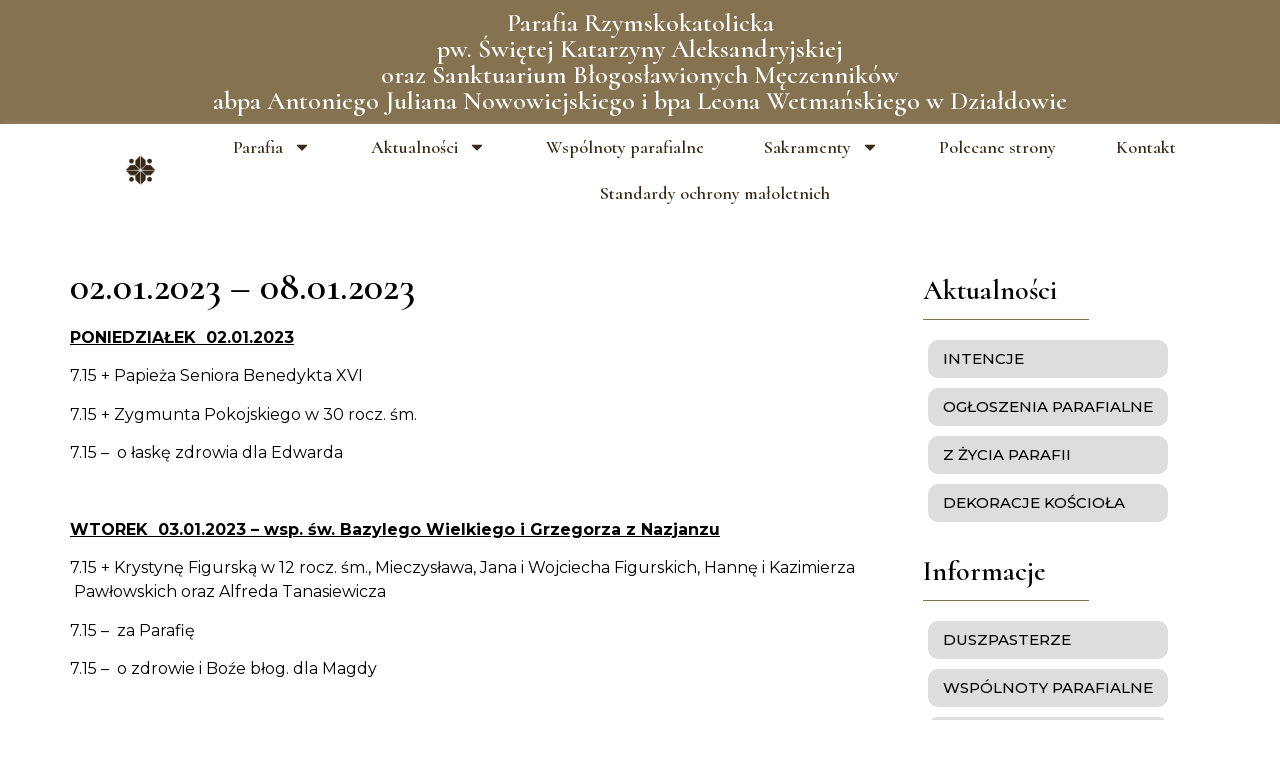

--- FILE ---
content_type: text/html; charset=UTF-8
request_url: https://katarzyna-dzialdowo.com/02-01-2023-08-01-2023/
body_size: 13957
content:
<!doctype html>
<html lang="pl-PL">
<head>
	<meta charset="UTF-8">
		<meta name="viewport" content="width=device-width, initial-scale=1">
	<link rel="profile" href="https://gmpg.org/xfn/11">
	<title>02.01.2023 – 08.01.2023 &#8211; Parafia św. Katarzyny w Działdowie</title>
<script>
var theplus_ajax_url = "https://katarzyna-dzialdowo.com/wp-admin/admin-ajax.php";
		var theplus_ajax_post_url = "https://katarzyna-dzialdowo.com/wp-admin/admin-post.php";
		var theplus_nonce = "6a09f9e43d";
</script>
<meta name='robots' content='max-image-preview:large' />
<link rel='dns-prefetch' href='//maps.googleapis.com' />
<link rel="alternate" type="application/rss+xml" title="Parafia św. Katarzyny w Działdowie &raquo; Kanał z wpisami" href="https://katarzyna-dzialdowo.com/feed/" />
<link rel="alternate" type="application/rss+xml" title="Parafia św. Katarzyny w Działdowie &raquo; Kanał z komentarzami" href="https://katarzyna-dzialdowo.com/comments/feed/" />
<link rel="alternate" type="application/rss+xml" title="Parafia św. Katarzyny w Działdowie &raquo; 02.01.2023 – 08.01.2023 Kanał z komentarzami" href="https://katarzyna-dzialdowo.com/02-01-2023-08-01-2023/feed/" />
<script>
window._wpemojiSettings = {"baseUrl":"https:\/\/s.w.org\/images\/core\/emoji\/15.0.3\/72x72\/","ext":".png","svgUrl":"https:\/\/s.w.org\/images\/core\/emoji\/15.0.3\/svg\/","svgExt":".svg","source":{"concatemoji":"https:\/\/katarzyna-dzialdowo.com\/wp-includes\/js\/wp-emoji-release.min.js?ver=6.5.5"}};
/*! This file is auto-generated */
!function(i,n){var o,s,e;function c(e){try{var t={supportTests:e,timestamp:(new Date).valueOf()};sessionStorage.setItem(o,JSON.stringify(t))}catch(e){}}function p(e,t,n){e.clearRect(0,0,e.canvas.width,e.canvas.height),e.fillText(t,0,0);var t=new Uint32Array(e.getImageData(0,0,e.canvas.width,e.canvas.height).data),r=(e.clearRect(0,0,e.canvas.width,e.canvas.height),e.fillText(n,0,0),new Uint32Array(e.getImageData(0,0,e.canvas.width,e.canvas.height).data));return t.every(function(e,t){return e===r[t]})}function u(e,t,n){switch(t){case"flag":return n(e,"\ud83c\udff3\ufe0f\u200d\u26a7\ufe0f","\ud83c\udff3\ufe0f\u200b\u26a7\ufe0f")?!1:!n(e,"\ud83c\uddfa\ud83c\uddf3","\ud83c\uddfa\u200b\ud83c\uddf3")&&!n(e,"\ud83c\udff4\udb40\udc67\udb40\udc62\udb40\udc65\udb40\udc6e\udb40\udc67\udb40\udc7f","\ud83c\udff4\u200b\udb40\udc67\u200b\udb40\udc62\u200b\udb40\udc65\u200b\udb40\udc6e\u200b\udb40\udc67\u200b\udb40\udc7f");case"emoji":return!n(e,"\ud83d\udc26\u200d\u2b1b","\ud83d\udc26\u200b\u2b1b")}return!1}function f(e,t,n){var r="undefined"!=typeof WorkerGlobalScope&&self instanceof WorkerGlobalScope?new OffscreenCanvas(300,150):i.createElement("canvas"),a=r.getContext("2d",{willReadFrequently:!0}),o=(a.textBaseline="top",a.font="600 32px Arial",{});return e.forEach(function(e){o[e]=t(a,e,n)}),o}function t(e){var t=i.createElement("script");t.src=e,t.defer=!0,i.head.appendChild(t)}"undefined"!=typeof Promise&&(o="wpEmojiSettingsSupports",s=["flag","emoji"],n.supports={everything:!0,everythingExceptFlag:!0},e=new Promise(function(e){i.addEventListener("DOMContentLoaded",e,{once:!0})}),new Promise(function(t){var n=function(){try{var e=JSON.parse(sessionStorage.getItem(o));if("object"==typeof e&&"number"==typeof e.timestamp&&(new Date).valueOf()<e.timestamp+604800&&"object"==typeof e.supportTests)return e.supportTests}catch(e){}return null}();if(!n){if("undefined"!=typeof Worker&&"undefined"!=typeof OffscreenCanvas&&"undefined"!=typeof URL&&URL.createObjectURL&&"undefined"!=typeof Blob)try{var e="postMessage("+f.toString()+"("+[JSON.stringify(s),u.toString(),p.toString()].join(",")+"));",r=new Blob([e],{type:"text/javascript"}),a=new Worker(URL.createObjectURL(r),{name:"wpTestEmojiSupports"});return void(a.onmessage=function(e){c(n=e.data),a.terminate(),t(n)})}catch(e){}c(n=f(s,u,p))}t(n)}).then(function(e){for(var t in e)n.supports[t]=e[t],n.supports.everything=n.supports.everything&&n.supports[t],"flag"!==t&&(n.supports.everythingExceptFlag=n.supports.everythingExceptFlag&&n.supports[t]);n.supports.everythingExceptFlag=n.supports.everythingExceptFlag&&!n.supports.flag,n.DOMReady=!1,n.readyCallback=function(){n.DOMReady=!0}}).then(function(){return e}).then(function(){var e;n.supports.everything||(n.readyCallback(),(e=n.source||{}).concatemoji?t(e.concatemoji):e.wpemoji&&e.twemoji&&(t(e.twemoji),t(e.wpemoji)))}))}((window,document),window._wpemojiSettings);
</script>
<style id='wp-emoji-styles-inline-css'>

	img.wp-smiley, img.emoji {
		display: inline !important;
		border: none !important;
		box-shadow: none !important;
		height: 1em !important;
		width: 1em !important;
		margin: 0 0.07em !important;
		vertical-align: -0.1em !important;
		background: none !important;
		padding: 0 !important;
	}
</style>
<link rel='stylesheet' id='wp-block-library-css' href='https://katarzyna-dzialdowo.com/wp-includes/css/dist/block-library/style.min.css?ver=6.5.5' media='all' />
<link rel='stylesheet' id='jet-engine-frontend-css' href='https://katarzyna-dzialdowo.com/wp-content/plugins/jet-engine/assets/css/frontend.css?ver=3.5.0' media='all' />
<style id='classic-theme-styles-inline-css'>
/*! This file is auto-generated */
.wp-block-button__link{color:#fff;background-color:#32373c;border-radius:9999px;box-shadow:none;text-decoration:none;padding:calc(.667em + 2px) calc(1.333em + 2px);font-size:1.125em}.wp-block-file__button{background:#32373c;color:#fff;text-decoration:none}
</style>
<style id='global-styles-inline-css'>
body{--wp--preset--color--black: #000000;--wp--preset--color--cyan-bluish-gray: #abb8c3;--wp--preset--color--white: #ffffff;--wp--preset--color--pale-pink: #f78da7;--wp--preset--color--vivid-red: #cf2e2e;--wp--preset--color--luminous-vivid-orange: #ff6900;--wp--preset--color--luminous-vivid-amber: #fcb900;--wp--preset--color--light-green-cyan: #7bdcb5;--wp--preset--color--vivid-green-cyan: #00d084;--wp--preset--color--pale-cyan-blue: #8ed1fc;--wp--preset--color--vivid-cyan-blue: #0693e3;--wp--preset--color--vivid-purple: #9b51e0;--wp--preset--gradient--vivid-cyan-blue-to-vivid-purple: linear-gradient(135deg,rgba(6,147,227,1) 0%,rgb(155,81,224) 100%);--wp--preset--gradient--light-green-cyan-to-vivid-green-cyan: linear-gradient(135deg,rgb(122,220,180) 0%,rgb(0,208,130) 100%);--wp--preset--gradient--luminous-vivid-amber-to-luminous-vivid-orange: linear-gradient(135deg,rgba(252,185,0,1) 0%,rgba(255,105,0,1) 100%);--wp--preset--gradient--luminous-vivid-orange-to-vivid-red: linear-gradient(135deg,rgba(255,105,0,1) 0%,rgb(207,46,46) 100%);--wp--preset--gradient--very-light-gray-to-cyan-bluish-gray: linear-gradient(135deg,rgb(238,238,238) 0%,rgb(169,184,195) 100%);--wp--preset--gradient--cool-to-warm-spectrum: linear-gradient(135deg,rgb(74,234,220) 0%,rgb(151,120,209) 20%,rgb(207,42,186) 40%,rgb(238,44,130) 60%,rgb(251,105,98) 80%,rgb(254,248,76) 100%);--wp--preset--gradient--blush-light-purple: linear-gradient(135deg,rgb(255,206,236) 0%,rgb(152,150,240) 100%);--wp--preset--gradient--blush-bordeaux: linear-gradient(135deg,rgb(254,205,165) 0%,rgb(254,45,45) 50%,rgb(107,0,62) 100%);--wp--preset--gradient--luminous-dusk: linear-gradient(135deg,rgb(255,203,112) 0%,rgb(199,81,192) 50%,rgb(65,88,208) 100%);--wp--preset--gradient--pale-ocean: linear-gradient(135deg,rgb(255,245,203) 0%,rgb(182,227,212) 50%,rgb(51,167,181) 100%);--wp--preset--gradient--electric-grass: linear-gradient(135deg,rgb(202,248,128) 0%,rgb(113,206,126) 100%);--wp--preset--gradient--midnight: linear-gradient(135deg,rgb(2,3,129) 0%,rgb(40,116,252) 100%);--wp--preset--font-size--small: 13px;--wp--preset--font-size--medium: 20px;--wp--preset--font-size--large: 36px;--wp--preset--font-size--x-large: 42px;--wp--preset--spacing--20: 0.44rem;--wp--preset--spacing--30: 0.67rem;--wp--preset--spacing--40: 1rem;--wp--preset--spacing--50: 1.5rem;--wp--preset--spacing--60: 2.25rem;--wp--preset--spacing--70: 3.38rem;--wp--preset--spacing--80: 5.06rem;--wp--preset--shadow--natural: 6px 6px 9px rgba(0, 0, 0, 0.2);--wp--preset--shadow--deep: 12px 12px 50px rgba(0, 0, 0, 0.4);--wp--preset--shadow--sharp: 6px 6px 0px rgba(0, 0, 0, 0.2);--wp--preset--shadow--outlined: 6px 6px 0px -3px rgba(255, 255, 255, 1), 6px 6px rgba(0, 0, 0, 1);--wp--preset--shadow--crisp: 6px 6px 0px rgba(0, 0, 0, 1);}:where(.is-layout-flex){gap: 0.5em;}:where(.is-layout-grid){gap: 0.5em;}body .is-layout-flex{display: flex;}body .is-layout-flex{flex-wrap: wrap;align-items: center;}body .is-layout-flex > *{margin: 0;}body .is-layout-grid{display: grid;}body .is-layout-grid > *{margin: 0;}:where(.wp-block-columns.is-layout-flex){gap: 2em;}:where(.wp-block-columns.is-layout-grid){gap: 2em;}:where(.wp-block-post-template.is-layout-flex){gap: 1.25em;}:where(.wp-block-post-template.is-layout-grid){gap: 1.25em;}.has-black-color{color: var(--wp--preset--color--black) !important;}.has-cyan-bluish-gray-color{color: var(--wp--preset--color--cyan-bluish-gray) !important;}.has-white-color{color: var(--wp--preset--color--white) !important;}.has-pale-pink-color{color: var(--wp--preset--color--pale-pink) !important;}.has-vivid-red-color{color: var(--wp--preset--color--vivid-red) !important;}.has-luminous-vivid-orange-color{color: var(--wp--preset--color--luminous-vivid-orange) !important;}.has-luminous-vivid-amber-color{color: var(--wp--preset--color--luminous-vivid-amber) !important;}.has-light-green-cyan-color{color: var(--wp--preset--color--light-green-cyan) !important;}.has-vivid-green-cyan-color{color: var(--wp--preset--color--vivid-green-cyan) !important;}.has-pale-cyan-blue-color{color: var(--wp--preset--color--pale-cyan-blue) !important;}.has-vivid-cyan-blue-color{color: var(--wp--preset--color--vivid-cyan-blue) !important;}.has-vivid-purple-color{color: var(--wp--preset--color--vivid-purple) !important;}.has-black-background-color{background-color: var(--wp--preset--color--black) !important;}.has-cyan-bluish-gray-background-color{background-color: var(--wp--preset--color--cyan-bluish-gray) !important;}.has-white-background-color{background-color: var(--wp--preset--color--white) !important;}.has-pale-pink-background-color{background-color: var(--wp--preset--color--pale-pink) !important;}.has-vivid-red-background-color{background-color: var(--wp--preset--color--vivid-red) !important;}.has-luminous-vivid-orange-background-color{background-color: var(--wp--preset--color--luminous-vivid-orange) !important;}.has-luminous-vivid-amber-background-color{background-color: var(--wp--preset--color--luminous-vivid-amber) !important;}.has-light-green-cyan-background-color{background-color: var(--wp--preset--color--light-green-cyan) !important;}.has-vivid-green-cyan-background-color{background-color: var(--wp--preset--color--vivid-green-cyan) !important;}.has-pale-cyan-blue-background-color{background-color: var(--wp--preset--color--pale-cyan-blue) !important;}.has-vivid-cyan-blue-background-color{background-color: var(--wp--preset--color--vivid-cyan-blue) !important;}.has-vivid-purple-background-color{background-color: var(--wp--preset--color--vivid-purple) !important;}.has-black-border-color{border-color: var(--wp--preset--color--black) !important;}.has-cyan-bluish-gray-border-color{border-color: var(--wp--preset--color--cyan-bluish-gray) !important;}.has-white-border-color{border-color: var(--wp--preset--color--white) !important;}.has-pale-pink-border-color{border-color: var(--wp--preset--color--pale-pink) !important;}.has-vivid-red-border-color{border-color: var(--wp--preset--color--vivid-red) !important;}.has-luminous-vivid-orange-border-color{border-color: var(--wp--preset--color--luminous-vivid-orange) !important;}.has-luminous-vivid-amber-border-color{border-color: var(--wp--preset--color--luminous-vivid-amber) !important;}.has-light-green-cyan-border-color{border-color: var(--wp--preset--color--light-green-cyan) !important;}.has-vivid-green-cyan-border-color{border-color: var(--wp--preset--color--vivid-green-cyan) !important;}.has-pale-cyan-blue-border-color{border-color: var(--wp--preset--color--pale-cyan-blue) !important;}.has-vivid-cyan-blue-border-color{border-color: var(--wp--preset--color--vivid-cyan-blue) !important;}.has-vivid-purple-border-color{border-color: var(--wp--preset--color--vivid-purple) !important;}.has-vivid-cyan-blue-to-vivid-purple-gradient-background{background: var(--wp--preset--gradient--vivid-cyan-blue-to-vivid-purple) !important;}.has-light-green-cyan-to-vivid-green-cyan-gradient-background{background: var(--wp--preset--gradient--light-green-cyan-to-vivid-green-cyan) !important;}.has-luminous-vivid-amber-to-luminous-vivid-orange-gradient-background{background: var(--wp--preset--gradient--luminous-vivid-amber-to-luminous-vivid-orange) !important;}.has-luminous-vivid-orange-to-vivid-red-gradient-background{background: var(--wp--preset--gradient--luminous-vivid-orange-to-vivid-red) !important;}.has-very-light-gray-to-cyan-bluish-gray-gradient-background{background: var(--wp--preset--gradient--very-light-gray-to-cyan-bluish-gray) !important;}.has-cool-to-warm-spectrum-gradient-background{background: var(--wp--preset--gradient--cool-to-warm-spectrum) !important;}.has-blush-light-purple-gradient-background{background: var(--wp--preset--gradient--blush-light-purple) !important;}.has-blush-bordeaux-gradient-background{background: var(--wp--preset--gradient--blush-bordeaux) !important;}.has-luminous-dusk-gradient-background{background: var(--wp--preset--gradient--luminous-dusk) !important;}.has-pale-ocean-gradient-background{background: var(--wp--preset--gradient--pale-ocean) !important;}.has-electric-grass-gradient-background{background: var(--wp--preset--gradient--electric-grass) !important;}.has-midnight-gradient-background{background: var(--wp--preset--gradient--midnight) !important;}.has-small-font-size{font-size: var(--wp--preset--font-size--small) !important;}.has-medium-font-size{font-size: var(--wp--preset--font-size--medium) !important;}.has-large-font-size{font-size: var(--wp--preset--font-size--large) !important;}.has-x-large-font-size{font-size: var(--wp--preset--font-size--x-large) !important;}
.wp-block-navigation a:where(:not(.wp-element-button)){color: inherit;}
:where(.wp-block-post-template.is-layout-flex){gap: 1.25em;}:where(.wp-block-post-template.is-layout-grid){gap: 1.25em;}
:where(.wp-block-columns.is-layout-flex){gap: 2em;}:where(.wp-block-columns.is-layout-grid){gap: 2em;}
.wp-block-pullquote{font-size: 1.5em;line-height: 1.6;}
</style>
<link rel='stylesheet' id='theplus-front-css-css' href='//katarzyna-dzialdowo.com/wp-content/uploads/theplus-addons/theplus-post-2384.min.css?ver=1727969695' media='all' />
<link rel='stylesheet' id='plus-icons-mind-css-css' href='//katarzyna-dzialdowo.com/wp-content/plugins/theplus_elementor_addon/assets/css/extra/iconsmind.min.css?ver=5.6.1' media='all' />
<link rel='stylesheet' id='hello-elementor-css' href='https://katarzyna-dzialdowo.com/wp-content/themes/hello-elementor/style.min.css?ver=2.6.1' media='all' />
<link rel='stylesheet' id='hello-elementor-theme-style-css' href='https://katarzyna-dzialdowo.com/wp-content/themes/hello-elementor/theme.min.css?ver=2.6.1' media='all' />
<link rel='stylesheet' id='elementor-frontend-css' href='https://katarzyna-dzialdowo.com/wp-content/plugins/elementor/assets/css/frontend-lite.min.css?ver=3.22.3' media='all' />
<link rel='stylesheet' id='elementor-post-6-css' href='https://katarzyna-dzialdowo.com/wp-content/uploads/elementor/css/post-6.css?ver=1736686152' media='all' />
<link rel='stylesheet' id='swiper-css' href='https://katarzyna-dzialdowo.com/wp-content/plugins/elementor/assets/lib/swiper/v8/css/swiper.min.css?ver=8.4.5' media='all' />
<link rel='stylesheet' id='elementor-pro-css' href='https://katarzyna-dzialdowo.com/wp-content/plugins/elementor-pro/assets/css/frontend-lite.min.css?ver=3.22.1' media='all' />
<link rel='stylesheet' id='font-awesome-5-all-css' href='https://katarzyna-dzialdowo.com/wp-content/plugins/elementor/assets/lib/font-awesome/css/all.min.css?ver=3.22.3' media='all' />
<link rel='stylesheet' id='font-awesome-4-shim-css' href='https://katarzyna-dzialdowo.com/wp-content/plugins/elementor/assets/lib/font-awesome/css/v4-shims.min.css?ver=3.22.3' media='all' />
<link rel='stylesheet' id='elementor-global-css' href='https://katarzyna-dzialdowo.com/wp-content/uploads/elementor/css/global.css?ver=1736686155' media='all' />
<link rel='stylesheet' id='elementor-post-7-css' href='https://katarzyna-dzialdowo.com/wp-content/uploads/elementor/css/post-7.css?ver=1736686155' media='all' />
<link rel='stylesheet' id='elementor-post-60-css' href='https://katarzyna-dzialdowo.com/wp-content/uploads/elementor/css/post-60.css?ver=1736686155' media='all' />
<link rel='stylesheet' id='elementor-post-256-css' href='https://katarzyna-dzialdowo.com/wp-content/uploads/elementor/css/post-256.css?ver=1736686158' media='all' />
<link rel='stylesheet' id='google-fonts-1-css' href='https://fonts.googleapis.com/css?family=Roboto%3A100%2C100italic%2C200%2C200italic%2C300%2C300italic%2C400%2C400italic%2C500%2C500italic%2C600%2C600italic%2C700%2C700italic%2C800%2C800italic%2C900%2C900italic%7CRoboto+Slab%3A100%2C100italic%2C200%2C200italic%2C300%2C300italic%2C400%2C400italic%2C500%2C500italic%2C600%2C600italic%2C700%2C700italic%2C800%2C800italic%2C900%2C900italic%7CCormorant%3A100%2C100italic%2C200%2C200italic%2C300%2C300italic%2C400%2C400italic%2C500%2C500italic%2C600%2C600italic%2C700%2C700italic%2C800%2C800italic%2C900%2C900italic%7CMontserrat%3A100%2C100italic%2C200%2C200italic%2C300%2C300italic%2C400%2C400italic%2C500%2C500italic%2C600%2C600italic%2C700%2C700italic%2C800%2C800italic%2C900%2C900italic&#038;display=auto&#038;subset=latin-ext&#038;ver=6.5.5' media='all' />
<link rel="preconnect" href="https://fonts.gstatic.com/" crossorigin><script src="https://katarzyna-dzialdowo.com/wp-includes/js/jquery/jquery.min.js?ver=3.7.1" id="jquery-core-js"></script>
<script src="https://katarzyna-dzialdowo.com/wp-includes/js/jquery/jquery-migrate.min.js?ver=3.4.1" id="jquery-migrate-js"></script>
<script src="https://maps.googleapis.com/maps/api/js?key=&amp;libraries=places&amp;sensor=false" id="gmaps-js-js"></script>
<script src="https://katarzyna-dzialdowo.com/wp-content/plugins/elementor/assets/lib/font-awesome/js/v4-shims.min.js?ver=3.22.3" id="font-awesome-4-shim-js"></script>
<link rel="https://api.w.org/" href="https://katarzyna-dzialdowo.com/wp-json/" /><link rel="alternate" type="application/json" href="https://katarzyna-dzialdowo.com/wp-json/wp/v2/posts/2384" /><link rel="EditURI" type="application/rsd+xml" title="RSD" href="https://katarzyna-dzialdowo.com/xmlrpc.php?rsd" />
<meta name="generator" content="WordPress 6.5.5" />
<link rel="canonical" href="https://katarzyna-dzialdowo.com/02-01-2023-08-01-2023/" />
<link rel='shortlink' href='https://katarzyna-dzialdowo.com/?p=2384' />
<link rel="alternate" type="application/json+oembed" href="https://katarzyna-dzialdowo.com/wp-json/oembed/1.0/embed?url=https%3A%2F%2Fkatarzyna-dzialdowo.com%2F02-01-2023-08-01-2023%2F" />
<link rel="alternate" type="text/xml+oembed" href="https://katarzyna-dzialdowo.com/wp-json/oembed/1.0/embed?url=https%3A%2F%2Fkatarzyna-dzialdowo.com%2F02-01-2023-08-01-2023%2F&#038;format=xml" />
<meta name="cdp-version" content="1.4.6" />			<style>*:not(.elementor-editor-active) .plus-conditions--hidden {display: none;}</style>
		<!-- Analytics by WP Statistics v14.8.1 - https://wp-statistics.com/ -->
<meta name="generator" content="Elementor 3.22.3; features: e_optimized_assets_loading, e_optimized_css_loading, e_font_icon_svg, additional_custom_breakpoints; settings: css_print_method-external, google_font-enabled, font_display-auto">
<link rel="icon" href="https://katarzyna-dzialdowo.com/wp-content/uploads/2022/07/circle-2.png" sizes="32x32" />
<link rel="icon" href="https://katarzyna-dzialdowo.com/wp-content/uploads/2022/07/circle-2.png" sizes="192x192" />
<link rel="apple-touch-icon" href="https://katarzyna-dzialdowo.com/wp-content/uploads/2022/07/circle-2.png" />
<meta name="msapplication-TileImage" content="https://katarzyna-dzialdowo.com/wp-content/uploads/2022/07/circle-2.png" />
</head>
<body class="post-template-default single single-post postid-2384 single-format-standard wp-custom-logo theplus-preloader elementor-default elementor-kit-6 elementor-page-256">


<a class="skip-link screen-reader-text" href="#content">
	Skip to content</a>

		<div data-elementor-type="header" data-elementor-id="7" class="elementor elementor-7 elementor-location-header" data-elementor-post-type="elementor_library">
					<section class="elementor-section elementor-top-section elementor-element elementor-element-24049e3 elementor-section-height-min-height elementor-section-boxed elementor-section-height-default elementor-section-items-middle" data-id="24049e3" data-element_type="section" data-settings="{&quot;background_background&quot;:&quot;classic&quot;}">
						<div class="elementor-container elementor-column-gap-default">
					<div class="elementor-column elementor-col-100 elementor-top-column elementor-element elementor-element-cf4a7aa" data-id="cf4a7aa" data-element_type="column">
			<div class="elementor-widget-wrap elementor-element-populated">
						<div class="elementor-element elementor-element-ccf3251 elementor-widget elementor-widget-heading" data-id="ccf3251" data-element_type="widget" data-widget_type="heading.default">
				<div class="elementor-widget-container">
			<style>/*! elementor - v3.22.0 - 26-06-2024 */
.elementor-heading-title{padding:0;margin:0;line-height:1}.elementor-widget-heading .elementor-heading-title[class*=elementor-size-]>a{color:inherit;font-size:inherit;line-height:inherit}.elementor-widget-heading .elementor-heading-title.elementor-size-small{font-size:15px}.elementor-widget-heading .elementor-heading-title.elementor-size-medium{font-size:19px}.elementor-widget-heading .elementor-heading-title.elementor-size-large{font-size:29px}.elementor-widget-heading .elementor-heading-title.elementor-size-xl{font-size:39px}.elementor-widget-heading .elementor-heading-title.elementor-size-xxl{font-size:59px}</style><h2 class="elementor-heading-title elementor-size-default">Parafia Rzymskokatolicka 
<br>pw.  Świętej Katarzyny Aleksandryjskiej <br>oraz Sanktuarium Błogosławionych Męczenników <h1 class="elementor-heading-title elementor-size-default elementor-inline-editing pen" data-elementor-setting-key="title" data-pen-placeholder="Pisz tutaj...">abpa Antoniego Juliana Nowowiejskiego i bpa Leona Wetmańskiego w Działdowie</h1></h2>		</div>
				</div>
					</div>
		</div>
					</div>
		</section>
				<section class="elementor-section elementor-top-section elementor-element elementor-element-30aa313 elementor-section-height-min-height elementor-section-boxed elementor-section-height-default elementor-section-items-middle" data-id="30aa313" data-element_type="section" data-settings="{&quot;sticky&quot;:&quot;top&quot;,&quot;background_background&quot;:&quot;classic&quot;,&quot;sticky_on&quot;:[&quot;desktop&quot;,&quot;tablet&quot;,&quot;mobile&quot;],&quot;sticky_offset&quot;:0,&quot;sticky_effects_offset&quot;:0}">
						<div class="elementor-container elementor-column-gap-no">
					<div class="elementor-column elementor-col-50 elementor-top-column elementor-element elementor-element-751bb90" data-id="751bb90" data-element_type="column">
			<div class="elementor-widget-wrap elementor-element-populated">
						<div class="elementor-element elementor-element-33bd256 elementor-widget elementor-widget-image" data-id="33bd256" data-element_type="widget" data-widget_type="image.default">
				<div class="elementor-widget-container">
			<style>/*! elementor - v3.22.0 - 26-06-2024 */
.elementor-widget-image{text-align:center}.elementor-widget-image a{display:inline-block}.elementor-widget-image a img[src$=".svg"]{width:48px}.elementor-widget-image img{vertical-align:middle;display:inline-block}</style>											<a href="https://katarzyna-dzialdowo.com/">
							<img width="100" height="100" src="https://katarzyna-dzialdowo.com/wp-content/uploads/2022/07/circle-2.png" class="attachment-large size-large wp-image-106" alt="" />								</a>
													</div>
				</div>
					</div>
		</div>
				<div class="elementor-column elementor-col-50 elementor-top-column elementor-element elementor-element-9a10f0c" data-id="9a10f0c" data-element_type="column">
			<div class="elementor-widget-wrap elementor-element-populated">
						<div class="elementor-element elementor-element-db9fb6b elementor-nav-menu__align-center elementor-nav-menu--stretch elementor-nav-menu--dropdown-tablet elementor-nav-menu__text-align-aside elementor-nav-menu--toggle elementor-nav-menu--burger elementor-widget elementor-widget-nav-menu" data-id="db9fb6b" data-element_type="widget" data-settings="{&quot;full_width&quot;:&quot;stretch&quot;,&quot;layout&quot;:&quot;horizontal&quot;,&quot;submenu_icon&quot;:{&quot;value&quot;:&quot;&lt;svg class=\&quot;e-font-icon-svg e-fas-caret-down\&quot; viewBox=\&quot;0 0 320 512\&quot; xmlns=\&quot;http:\/\/www.w3.org\/2000\/svg\&quot;&gt;&lt;path d=\&quot;M31.3 192h257.3c17.8 0 26.7 21.5 14.1 34.1L174.1 354.8c-7.8 7.8-20.5 7.8-28.3 0L17.2 226.1C4.6 213.5 13.5 192 31.3 192z\&quot;&gt;&lt;\/path&gt;&lt;\/svg&gt;&quot;,&quot;library&quot;:&quot;fa-solid&quot;},&quot;toggle&quot;:&quot;burger&quot;}" data-widget_type="nav-menu.default">
				<div class="elementor-widget-container">
			<link rel="stylesheet" href="https://katarzyna-dzialdowo.com/wp-content/plugins/elementor-pro/assets/css/widget-nav-menu.min.css">			<nav class="elementor-nav-menu--main elementor-nav-menu__container elementor-nav-menu--layout-horizontal e--pointer-text e--animation-grow">
				<ul id="menu-1-db9fb6b" class="elementor-nav-menu"><li class="menu-item menu-item-type-custom menu-item-object-custom menu-item-has-children menu-item-23"><a class="elementor-item">Parafia</a>
<ul class="sub-menu elementor-nav-menu--dropdown">
	<li class="menu-item menu-item-type-post_type menu-item-object-page menu-item-30"><a href="https://katarzyna-dzialdowo.com/historia/" class="elementor-sub-item">Historia</a></li>
	<li class="menu-item menu-item-type-post_type menu-item-object-page menu-item-29"><a href="https://katarzyna-dzialdowo.com/duszpasterze/" class="elementor-sub-item">Duszpasterze</a></li>
	<li class="menu-item menu-item-type-post_type menu-item-object-page menu-item-2190"><a href="https://katarzyna-dzialdowo.com/poradnictwo-rodzinne/" class="elementor-sub-item">Poradnictwo rodzinne</a></li>
	<li class="menu-item menu-item-type-post_type menu-item-object-page menu-item-647"><a href="https://katarzyna-dzialdowo.com/memorial/" class="elementor-sub-item">Memoriał</a></li>
</ul>
</li>
<li class="menu-item menu-item-type-custom menu-item-object-custom menu-item-has-children menu-item-24"><a class="elementor-item">Aktualności</a>
<ul class="sub-menu elementor-nav-menu--dropdown">
	<li class="menu-item menu-item-type-post_type menu-item-object-page menu-item-27"><a href="https://katarzyna-dzialdowo.com/ogloszenia-parafialne/" class="elementor-sub-item">Ogłoszenia parafialne</a></li>
	<li class="menu-item menu-item-type-post_type menu-item-object-page menu-item-28"><a href="https://katarzyna-dzialdowo.com/intencje/" class="elementor-sub-item">Intencje</a></li>
	<li class="menu-item menu-item-type-post_type menu-item-object-page menu-item-26"><a href="https://katarzyna-dzialdowo.com/z-zycia-parafii/" class="elementor-sub-item">Z życia parafii</a></li>
	<li class="menu-item menu-item-type-post_type menu-item-object-page menu-item-695"><a href="https://katarzyna-dzialdowo.com/dekoracje-kosciola/" class="elementor-sub-item">Dekoracje kościoła</a></li>
</ul>
</li>
<li class="menu-item menu-item-type-post_type menu-item-object-page menu-item-2181"><a href="https://katarzyna-dzialdowo.com/wspolnoty-parafialne-2/" class="elementor-item">Wspólnoty parafialne</a></li>
<li class="menu-item menu-item-type-custom menu-item-object-custom menu-item-has-children menu-item-234"><a class="elementor-item">Sakramenty</a>
<ul class="sub-menu elementor-nav-menu--dropdown">
	<li class="menu-item menu-item-type-post_type menu-item-object-page menu-item-240"><a href="https://katarzyna-dzialdowo.com/chrzest-swiety/" class="elementor-sub-item">Chrzest Święty</a></li>
	<li class="menu-item menu-item-type-post_type menu-item-object-page menu-item-239"><a href="https://katarzyna-dzialdowo.com/pokuta-i-pojednanie/" class="elementor-sub-item">Pokuta i pojednanie</a></li>
	<li class="menu-item menu-item-type-post_type menu-item-object-page menu-item-237"><a href="https://katarzyna-dzialdowo.com/bierzmowanie/" class="elementor-sub-item">Bierzmowanie</a></li>
	<li class="menu-item menu-item-type-post_type menu-item-object-page menu-item-236"><a href="https://katarzyna-dzialdowo.com/namaszczenie-chorych/" class="elementor-sub-item">Namaszczenie chorych</a></li>
	<li class="menu-item menu-item-type-post_type menu-item-object-page menu-item-238"><a href="https://katarzyna-dzialdowo.com/eucharystia/" class="elementor-sub-item">Eucharystia</a></li>
	<li class="menu-item menu-item-type-post_type menu-item-object-page menu-item-235"><a href="https://katarzyna-dzialdowo.com/malzenstwo/" class="elementor-sub-item">Małżeństwo</a></li>
</ul>
</li>
<li class="menu-item menu-item-type-post_type menu-item-object-page menu-item-4387"><a href="https://katarzyna-dzialdowo.com/polecanestrony/" class="elementor-item">Polecane strony</a></li>
<li class="menu-item menu-item-type-post_type menu-item-object-page menu-item-36"><a href="https://katarzyna-dzialdowo.com/kontakt/" class="elementor-item">Kontakt</a></li>
<li class="menu-item menu-item-type-post_type menu-item-object-post menu-item-5817"><a href="https://katarzyna-dzialdowo.com/standardy-ochrony-maloletnich/" class="elementor-item">Standardy ochrony małoletnich</a></li>
</ul>			</nav>
					<div class="elementor-menu-toggle" role="button" tabindex="0" aria-label="Menu Toggle" aria-expanded="false">
			<svg aria-hidden="true" role="presentation" class="elementor-menu-toggle__icon--open e-font-icon-svg e-eicon-menu-bar" viewBox="0 0 1000 1000" xmlns="http://www.w3.org/2000/svg"><path d="M104 333H896C929 333 958 304 958 271S929 208 896 208H104C71 208 42 237 42 271S71 333 104 333ZM104 583H896C929 583 958 554 958 521S929 458 896 458H104C71 458 42 487 42 521S71 583 104 583ZM104 833H896C929 833 958 804 958 771S929 708 896 708H104C71 708 42 737 42 771S71 833 104 833Z"></path></svg><svg aria-hidden="true" role="presentation" class="elementor-menu-toggle__icon--close e-font-icon-svg e-eicon-close" viewBox="0 0 1000 1000" xmlns="http://www.w3.org/2000/svg"><path d="M742 167L500 408 258 167C246 154 233 150 217 150 196 150 179 158 167 167 154 179 150 196 150 212 150 229 154 242 171 254L408 500 167 742C138 771 138 800 167 829 196 858 225 858 254 829L496 587 738 829C750 842 767 846 783 846 800 846 817 842 829 829 842 817 846 804 846 783 846 767 842 750 829 737L588 500 833 258C863 229 863 200 833 171 804 137 775 137 742 167Z"></path></svg>			<span class="elementor-screen-only">Menu</span>
		</div>
					<nav class="elementor-nav-menu--dropdown elementor-nav-menu__container" aria-hidden="true">
				<ul id="menu-2-db9fb6b" class="elementor-nav-menu"><li class="menu-item menu-item-type-custom menu-item-object-custom menu-item-has-children menu-item-23"><a class="elementor-item" tabindex="-1">Parafia</a>
<ul class="sub-menu elementor-nav-menu--dropdown">
	<li class="menu-item menu-item-type-post_type menu-item-object-page menu-item-30"><a href="https://katarzyna-dzialdowo.com/historia/" class="elementor-sub-item" tabindex="-1">Historia</a></li>
	<li class="menu-item menu-item-type-post_type menu-item-object-page menu-item-29"><a href="https://katarzyna-dzialdowo.com/duszpasterze/" class="elementor-sub-item" tabindex="-1">Duszpasterze</a></li>
	<li class="menu-item menu-item-type-post_type menu-item-object-page menu-item-2190"><a href="https://katarzyna-dzialdowo.com/poradnictwo-rodzinne/" class="elementor-sub-item" tabindex="-1">Poradnictwo rodzinne</a></li>
	<li class="menu-item menu-item-type-post_type menu-item-object-page menu-item-647"><a href="https://katarzyna-dzialdowo.com/memorial/" class="elementor-sub-item" tabindex="-1">Memoriał</a></li>
</ul>
</li>
<li class="menu-item menu-item-type-custom menu-item-object-custom menu-item-has-children menu-item-24"><a class="elementor-item" tabindex="-1">Aktualności</a>
<ul class="sub-menu elementor-nav-menu--dropdown">
	<li class="menu-item menu-item-type-post_type menu-item-object-page menu-item-27"><a href="https://katarzyna-dzialdowo.com/ogloszenia-parafialne/" class="elementor-sub-item" tabindex="-1">Ogłoszenia parafialne</a></li>
	<li class="menu-item menu-item-type-post_type menu-item-object-page menu-item-28"><a href="https://katarzyna-dzialdowo.com/intencje/" class="elementor-sub-item" tabindex="-1">Intencje</a></li>
	<li class="menu-item menu-item-type-post_type menu-item-object-page menu-item-26"><a href="https://katarzyna-dzialdowo.com/z-zycia-parafii/" class="elementor-sub-item" tabindex="-1">Z życia parafii</a></li>
	<li class="menu-item menu-item-type-post_type menu-item-object-page menu-item-695"><a href="https://katarzyna-dzialdowo.com/dekoracje-kosciola/" class="elementor-sub-item" tabindex="-1">Dekoracje kościoła</a></li>
</ul>
</li>
<li class="menu-item menu-item-type-post_type menu-item-object-page menu-item-2181"><a href="https://katarzyna-dzialdowo.com/wspolnoty-parafialne-2/" class="elementor-item" tabindex="-1">Wspólnoty parafialne</a></li>
<li class="menu-item menu-item-type-custom menu-item-object-custom menu-item-has-children menu-item-234"><a class="elementor-item" tabindex="-1">Sakramenty</a>
<ul class="sub-menu elementor-nav-menu--dropdown">
	<li class="menu-item menu-item-type-post_type menu-item-object-page menu-item-240"><a href="https://katarzyna-dzialdowo.com/chrzest-swiety/" class="elementor-sub-item" tabindex="-1">Chrzest Święty</a></li>
	<li class="menu-item menu-item-type-post_type menu-item-object-page menu-item-239"><a href="https://katarzyna-dzialdowo.com/pokuta-i-pojednanie/" class="elementor-sub-item" tabindex="-1">Pokuta i pojednanie</a></li>
	<li class="menu-item menu-item-type-post_type menu-item-object-page menu-item-237"><a href="https://katarzyna-dzialdowo.com/bierzmowanie/" class="elementor-sub-item" tabindex="-1">Bierzmowanie</a></li>
	<li class="menu-item menu-item-type-post_type menu-item-object-page menu-item-236"><a href="https://katarzyna-dzialdowo.com/namaszczenie-chorych/" class="elementor-sub-item" tabindex="-1">Namaszczenie chorych</a></li>
	<li class="menu-item menu-item-type-post_type menu-item-object-page menu-item-238"><a href="https://katarzyna-dzialdowo.com/eucharystia/" class="elementor-sub-item" tabindex="-1">Eucharystia</a></li>
	<li class="menu-item menu-item-type-post_type menu-item-object-page menu-item-235"><a href="https://katarzyna-dzialdowo.com/malzenstwo/" class="elementor-sub-item" tabindex="-1">Małżeństwo</a></li>
</ul>
</li>
<li class="menu-item menu-item-type-post_type menu-item-object-page menu-item-4387"><a href="https://katarzyna-dzialdowo.com/polecanestrony/" class="elementor-item" tabindex="-1">Polecane strony</a></li>
<li class="menu-item menu-item-type-post_type menu-item-object-page menu-item-36"><a href="https://katarzyna-dzialdowo.com/kontakt/" class="elementor-item" tabindex="-1">Kontakt</a></li>
<li class="menu-item menu-item-type-post_type menu-item-object-post menu-item-5817"><a href="https://katarzyna-dzialdowo.com/standardy-ochrony-maloletnich/" class="elementor-item" tabindex="-1">Standardy ochrony małoletnich</a></li>
</ul>			</nav>
				</div>
				</div>
					</div>
		</div>
					</div>
		</section>
				</div>
				<div data-elementor-type="single-post" data-elementor-id="256" class="elementor elementor-256 elementor-location-single post-2384 post type-post status-publish format-standard hentry category-intencje-mszalne" data-elementor-post-type="elementor_library">
					<section class="elementor-section elementor-top-section elementor-element elementor-element-b23dcc4 elementor-section-boxed elementor-section-height-default elementor-section-height-default" data-id="b23dcc4" data-element_type="section">
						<div class="elementor-container elementor-column-gap-default">
					<div class="elementor-column elementor-col-50 elementor-top-column elementor-element elementor-element-1698b64" data-id="1698b64" data-element_type="column">
			<div class="elementor-widget-wrap elementor-element-populated">
						<div class="elementor-element elementor-element-70c29da elementor-widget elementor-widget-theme-post-title elementor-page-title elementor-widget-heading" data-id="70c29da" data-element_type="widget" data-widget_type="theme-post-title.default">
				<div class="elementor-widget-container">
			<h1 class="elementor-heading-title elementor-size-default">02.01.2023 – 08.01.2023</h1>		</div>
				</div>
				<div class="elementor-element elementor-element-b3c0ae2 elementor-widget elementor-widget-theme-post-content" data-id="b3c0ae2" data-element_type="widget" data-widget_type="theme-post-content.default">
				<div class="elementor-widget-container">
			<p><strong><u>PONIEDZIAŁEK  02.01.2023 </u></strong></p>
<p>7.15 + Papieża Seniora Benedykta XVI</p>
<p>7.15 + Zygmunta Pokojskiego w 30 rocz. śm.</p>
<p>7.15 &#8211;  o łaskę zdrowia dla Edwarda</p>
<p>&nbsp;</p>
<p><strong><u>WTOREK  03.01.2023 &#8211; wsp. św. Bazylego Wielkiego i Grzegorza z Nazjanzu</u></strong></p>
<p>7.15 + Krystynę Figurską w 12 rocz. śm., Mieczysława, Jana i Wojciecha Figurskich, Hannę i Kazimierza  Pawłowskich oraz Alfreda Tanasiewicza</p>
<p>7.15 &#8211;  za Parafię</p>
<p>7.15 &#8211;  o zdrowie i Boźe błog. dla Magdy</p>
<p>&nbsp;</p>
<p><strong><u>ŚRODA  04.01.2023</u></strong></p>
<p>7.15 + Jana Siemianowskiego</p>
<p>7.15 + Ryszarda i Augustę Haman oraz Alicję Bobrowską</p>
<p>&nbsp;</p>
<p><strong><u>CZWARTEK  05.01.2023</u></strong></p>
<p>7.15 &#8211;  o nowe powołania kapłańskie i zakonne – int. od Żywego Różańca</p>
<p>7.15 + Danielę i Józefa Ful, Stanisława i Danutę Malinowskich, Iwonę i Jerzego Wojciechowskich oraz dziadków z obojga stron</p>
<p>7.15 + ks. kan. Mariana Barzowskiego w 3 rocz. śm.</p>
<p>&nbsp;</p>
<p><strong><u>PIĄTEK  06.01.2023- uroczystość Objawienia Pańskiego</u></strong></p>
<p>7.30  + Czesława Klimkiewicza w 14 rocz. śm.</p>
<p>9.00  + Reginę Gajewską w 17 rocz. śm. i zmarłych z rodziny</p>
<p>10.30  &#8211;  za Parafię</p>
<p>12.00  + Edwarda Boruszewskiego w 2 rocz. śm. i rodziców z obojga stron</p>
<p>17.00  + Mieczysława Bartkowskiego</p>
<p>&nbsp;</p>
<p><strong><u>SOBOTA  07.01.2023</u></strong></p>
<p>7.15 &#8211;  w intencji wynagradzającej Niepokalanemu Sercu NMP</p>
<p>14.00 &#8211;  z podziękowaniem za odebrane łaski i z prośbą o zdrowie, Boże błog., opiekę Matki Bożej i św. Józefa dla Heleny i Jerzego Chilińskich i całej rodziny z ok. 50-tej rocz. sakramentu małżeństwa</p>
<p>18.00 + ks. kan. Mariana Ofiarę – int. od Parafian</p>
<p>&nbsp;</p>
<p><strong><u>NIEDZIELA  08.01.2023- NIEDZIELA CHRZTU PAŃSKIEGO</u></strong></p>
<p>7.30  + Wiesława Górskiego, Marka Górskiego oraz zmarłych z rodziny Górskich i Nawrockich</p>
<p>9.00  + Jana Oryl w 4 rocz. śm.</p>
<p>10.30  &#8211;  za Parafię</p>
<p>12.00  + ks. kan. Mariana Ofiarę – int. od LSO</p>
<p>17.00  + Jerzego Banasiaka w 10 rocz. śm. i zmarłych z rodziny Banasiak</p>
<div class="pdf-qr-download" style="margin-top: 20px;"><a href="/02-01-2023-08-01-2023/?download_pdf=2384" class="button" style="display: inline-block; padding: 10px 20px; font-size: 16px; color: #fff; background-color: #0073aa; border-radius: 5px; text-decoration: none;">Pobierz jako PDF</a></div>		</div>
				</div>
					</div>
		</div>
				<div class="elementor-column elementor-col-50 elementor-top-column elementor-element elementor-element-cfd792d elementor-hidden-mobile" data-id="cfd792d" data-element_type="column">
			<div class="elementor-widget-wrap elementor-element-populated">
						<div class="elementor-element elementor-element-63369e3 elementor-widget elementor-widget-heading" data-id="63369e3" data-element_type="widget" data-widget_type="heading.default">
				<div class="elementor-widget-container">
			<h2 class="elementor-heading-title elementor-size-default">Aktualności</h2>		</div>
				</div>
				<div class="elementor-element elementor-element-0a14ad4 elementor-widget-divider--view-line elementor-widget elementor-widget-divider" data-id="0a14ad4" data-element_type="widget" data-widget_type="divider.default">
				<div class="elementor-widget-container">
			<style>/*! elementor - v3.22.0 - 26-06-2024 */
.elementor-widget-divider{--divider-border-style:none;--divider-border-width:1px;--divider-color:#0c0d0e;--divider-icon-size:20px;--divider-element-spacing:10px;--divider-pattern-height:24px;--divider-pattern-size:20px;--divider-pattern-url:none;--divider-pattern-repeat:repeat-x}.elementor-widget-divider .elementor-divider{display:flex}.elementor-widget-divider .elementor-divider__text{font-size:15px;line-height:1;max-width:95%}.elementor-widget-divider .elementor-divider__element{margin:0 var(--divider-element-spacing);flex-shrink:0}.elementor-widget-divider .elementor-icon{font-size:var(--divider-icon-size)}.elementor-widget-divider .elementor-divider-separator{display:flex;margin:0;direction:ltr}.elementor-widget-divider--view-line_icon .elementor-divider-separator,.elementor-widget-divider--view-line_text .elementor-divider-separator{align-items:center}.elementor-widget-divider--view-line_icon .elementor-divider-separator:after,.elementor-widget-divider--view-line_icon .elementor-divider-separator:before,.elementor-widget-divider--view-line_text .elementor-divider-separator:after,.elementor-widget-divider--view-line_text .elementor-divider-separator:before{display:block;content:"";border-block-end:0;flex-grow:1;border-block-start:var(--divider-border-width) var(--divider-border-style) var(--divider-color)}.elementor-widget-divider--element-align-left .elementor-divider .elementor-divider-separator>.elementor-divider__svg:first-of-type{flex-grow:0;flex-shrink:100}.elementor-widget-divider--element-align-left .elementor-divider-separator:before{content:none}.elementor-widget-divider--element-align-left .elementor-divider__element{margin-left:0}.elementor-widget-divider--element-align-right .elementor-divider .elementor-divider-separator>.elementor-divider__svg:last-of-type{flex-grow:0;flex-shrink:100}.elementor-widget-divider--element-align-right .elementor-divider-separator:after{content:none}.elementor-widget-divider--element-align-right .elementor-divider__element{margin-right:0}.elementor-widget-divider--element-align-start .elementor-divider .elementor-divider-separator>.elementor-divider__svg:first-of-type{flex-grow:0;flex-shrink:100}.elementor-widget-divider--element-align-start .elementor-divider-separator:before{content:none}.elementor-widget-divider--element-align-start .elementor-divider__element{margin-inline-start:0}.elementor-widget-divider--element-align-end .elementor-divider .elementor-divider-separator>.elementor-divider__svg:last-of-type{flex-grow:0;flex-shrink:100}.elementor-widget-divider--element-align-end .elementor-divider-separator:after{content:none}.elementor-widget-divider--element-align-end .elementor-divider__element{margin-inline-end:0}.elementor-widget-divider:not(.elementor-widget-divider--view-line_text):not(.elementor-widget-divider--view-line_icon) .elementor-divider-separator{border-block-start:var(--divider-border-width) var(--divider-border-style) var(--divider-color)}.elementor-widget-divider--separator-type-pattern{--divider-border-style:none}.elementor-widget-divider--separator-type-pattern.elementor-widget-divider--view-line .elementor-divider-separator,.elementor-widget-divider--separator-type-pattern:not(.elementor-widget-divider--view-line) .elementor-divider-separator:after,.elementor-widget-divider--separator-type-pattern:not(.elementor-widget-divider--view-line) .elementor-divider-separator:before,.elementor-widget-divider--separator-type-pattern:not([class*=elementor-widget-divider--view]) .elementor-divider-separator{width:100%;min-height:var(--divider-pattern-height);-webkit-mask-size:var(--divider-pattern-size) 100%;mask-size:var(--divider-pattern-size) 100%;-webkit-mask-repeat:var(--divider-pattern-repeat);mask-repeat:var(--divider-pattern-repeat);background-color:var(--divider-color);-webkit-mask-image:var(--divider-pattern-url);mask-image:var(--divider-pattern-url)}.elementor-widget-divider--no-spacing{--divider-pattern-size:auto}.elementor-widget-divider--bg-round{--divider-pattern-repeat:round}.rtl .elementor-widget-divider .elementor-divider__text{direction:rtl}.e-con-inner>.elementor-widget-divider,.e-con>.elementor-widget-divider{width:var(--container-widget-width,100%);--flex-grow:var(--container-widget-flex-grow)}</style>		<div class="elementor-divider">
			<span class="elementor-divider-separator">
						</span>
		</div>
				</div>
				</div>
				<div class="elementor-element elementor-element-d1b0417 elementor-widget elementor-widget-tp-navigation-menu" data-id="d1b0417" data-element_type="widget" data-widget_type="tp-navigation-menu.default">
				<div class="elementor-widget-container">
					<div class="plus-navigation-wrap text-left nav-menu6978a10eac5a5d1b0417">
			<div class="plus-navigation-inner menu-hover main-menu-indicator-none sub-menu-indicator-none plus-menu-style-1"  data-menu_transition="style-1" data-mobile-menu-click="yes">
				<div id="theplus-navigation-normal-menu" class="collapse navbar-collapse navbar-ex1-collapse">
				
					<div class="plus-navigation-menu menu-vertical  ">
						<ul id="menu-aktualnosci" class="nav navbar-nav yamm menu-hover-none  "><li id="menu-item-166" class="menu-item menu-item-type-post_type menu-item-object-page animate-dropdown menu-item-166 plus-dropdown-menu-" ><a title="Intencje" href="https://katarzyna-dzialdowo.com/intencje/" data-text="Intencje">Intencje</a></li>
<li id="menu-item-167" class="menu-item menu-item-type-post_type menu-item-object-page animate-dropdown menu-item-167 plus-dropdown-menu-" ><a title="Ogłoszenia parafialne" href="https://katarzyna-dzialdowo.com/ogloszenia-parafialne/" data-text="Ogłoszenia parafialne">Ogłoszenia parafialne</a></li>
<li id="menu-item-168" class="menu-item menu-item-type-post_type menu-item-object-page animate-dropdown menu-item-168 plus-dropdown-menu-" ><a title="Z życia parafii" href="https://katarzyna-dzialdowo.com/z-zycia-parafii/" data-text="Z życia parafii">Z życia parafii</a></li>
<li id="menu-item-696" class="menu-item menu-item-type-post_type menu-item-object-page animate-dropdown menu-item-696 plus-dropdown-menu-" ><a title="Dekoracje kościoła" href="https://katarzyna-dzialdowo.com/dekoracje-kosciola/" data-text="Dekoracje kościoła">Dekoracje kościoła</a></li>
</ul>												
					</div>
					
				</div>
				
									<div class="plus-mobile-nav-toggle navbar-header mobile-toggle">
												<div class="mobile-plus-toggle-menu  plus-collapsed toggle-style-1"  data-target="#plus-mobile-nav-toggle-nav-menu6978a10eac5a5d1b0417">
							
								<ul class="toggle-lines"><li class="toggle-line"></li><li class="toggle-line"></li></ul>

													</div>
					</div>
						
					<div id="plus-mobile-nav-toggle-nav-menu6978a10eac5a5d1b0417" class="plus-mobile-menu   collapse navbar-collapse navbar-ex1-collapse plus-mobile-menu-content ">
											</div>
								
			</div>
		</div>
		 
		<style>@media (min-width:992px){.plus-navigation-wrap.nav-menu6978a10eac5a5d1b0417 #theplus-navigation-normal-menu{display: block!important;}.plus-navigation-wrap.nav-menu6978a10eac5a5d1b0417 #plus-mobile-nav-toggle-nav-menu6978a10eac5a5d1b0417.collapse.in{display:none;}}@media (max-width:991px){.plus-navigation-wrap.nav-menu6978a10eac5a5d1b0417 #theplus-navigation-normal-menu{display:none !important;}.plus-navigation-wrap.nav-menu6978a10eac5a5d1b0417 .plus-mobile-nav-toggle.mobile-toggle{display: -webkit-flex;display: -moz-flex;display: -ms-flex;display: flex;-webkit-align-items: center;-moz-align-items: center;-ms-align-items: center;align-items: center;-webkit-justify-content: flex-end;-moz-justify-content: flex-end;-ms-justify-content: flex-end;justify-content: flex-end;}.plus-navigation-wrap .plus-mobile-menu-content.collapse.swiper-container{display: block;}}</style>		</div>
				</div>
				<div class="elementor-element elementor-element-d25a4e1 elementor-widget elementor-widget-spacer" data-id="d25a4e1" data-element_type="widget" data-widget_type="spacer.default">
				<div class="elementor-widget-container">
			<style>/*! elementor - v3.22.0 - 26-06-2024 */
.elementor-column .elementor-spacer-inner{height:var(--spacer-size)}.e-con{--container-widget-width:100%}.e-con-inner>.elementor-widget-spacer,.e-con>.elementor-widget-spacer{width:var(--container-widget-width,var(--spacer-size));--align-self:var(--container-widget-align-self,initial);--flex-shrink:0}.e-con-inner>.elementor-widget-spacer>.elementor-widget-container,.e-con>.elementor-widget-spacer>.elementor-widget-container{height:100%;width:100%}.e-con-inner>.elementor-widget-spacer>.elementor-widget-container>.elementor-spacer,.e-con>.elementor-widget-spacer>.elementor-widget-container>.elementor-spacer{height:100%}.e-con-inner>.elementor-widget-spacer>.elementor-widget-container>.elementor-spacer>.elementor-spacer-inner,.e-con>.elementor-widget-spacer>.elementor-widget-container>.elementor-spacer>.elementor-spacer-inner{height:var(--container-widget-height,var(--spacer-size))}.e-con-inner>.elementor-widget-spacer.elementor-widget-empty,.e-con>.elementor-widget-spacer.elementor-widget-empty{position:relative;min-height:22px;min-width:22px}.e-con-inner>.elementor-widget-spacer.elementor-widget-empty .elementor-widget-empty-icon,.e-con>.elementor-widget-spacer.elementor-widget-empty .elementor-widget-empty-icon{position:absolute;top:0;bottom:0;left:0;right:0;margin:auto;padding:0;width:22px;height:22px}</style>		<div class="elementor-spacer">
			<div class="elementor-spacer-inner"></div>
		</div>
				</div>
				</div>
				<div class="elementor-element elementor-element-7661e6e elementor-widget elementor-widget-heading" data-id="7661e6e" data-element_type="widget" data-widget_type="heading.default">
				<div class="elementor-widget-container">
			<h2 class="elementor-heading-title elementor-size-default">Informacje</h2>		</div>
				</div>
				<div class="elementor-element elementor-element-6784df8 elementor-widget-divider--view-line elementor-widget elementor-widget-divider" data-id="6784df8" data-element_type="widget" data-widget_type="divider.default">
				<div class="elementor-widget-container">
					<div class="elementor-divider">
			<span class="elementor-divider-separator">
						</span>
		</div>
				</div>
				</div>
				<div class="elementor-element elementor-element-53c0068 elementor-widget elementor-widget-tp-navigation-menu" data-id="53c0068" data-element_type="widget" data-widget_type="tp-navigation-menu.default">
				<div class="elementor-widget-container">
					<div class="plus-navigation-wrap text-left nav-menu6978a10eae2e453c0068">
			<div class="plus-navigation-inner menu-hover main-menu-indicator-none sub-menu-indicator-none plus-menu-style-1"  data-menu_transition="style-1" data-mobile-menu-click="yes">
				<div id="theplus-navigation-normal-menu" class="collapse navbar-collapse navbar-ex1-collapse">
				
					<div class="plus-navigation-menu menu-vertical  ">
						<ul id="menu-informacje" class="nav navbar-nav yamm menu-hover-none  "><li id="menu-item-199" class="menu-item menu-item-type-post_type menu-item-object-page animate-dropdown menu-item-199 plus-dropdown-menu-" ><a title="Duszpasterze" href="https://katarzyna-dzialdowo.com/duszpasterze/" data-text="Duszpasterze">Duszpasterze</a></li>
<li id="menu-item-197" class="menu-item menu-item-type-post_type menu-item-object-page animate-dropdown menu-item-197 plus-dropdown-menu-" ><a title="Wspólnoty parafialne" href="https://katarzyna-dzialdowo.com/wspolnoty-parafialne-2/" data-text="Wspólnoty parafialne">Wspólnoty parafialne</a></li>
<li id="menu-item-200" class="menu-item menu-item-type-post_type menu-item-object-page animate-dropdown menu-item-200 plus-dropdown-menu-" ><a title="Historia" href="https://katarzyna-dzialdowo.com/historia/" data-text="Historia">Historia</a></li>
<li id="menu-item-651" class="menu-item menu-item-type-post_type menu-item-object-page animate-dropdown menu-item-651 plus-dropdown-menu-" ><a title="Memoriał" href="https://katarzyna-dzialdowo.com/memorial/" data-text="Memoriał">Memoriał</a></li>
<li id="menu-item-198" class="menu-item menu-item-type-post_type menu-item-object-page animate-dropdown menu-item-198 plus-dropdown-menu-" ><a title="Kontakt" href="https://katarzyna-dzialdowo.com/kontakt/" data-text="Kontakt">Kontakt</a></li>
</ul>												
					</div>
					
				</div>
				
									<div class="plus-mobile-nav-toggle navbar-header mobile-toggle">
												<div class="mobile-plus-toggle-menu  plus-collapsed toggle-style-1"  data-target="#plus-mobile-nav-toggle-nav-menu6978a10eae2e453c0068">
							
								<ul class="toggle-lines"><li class="toggle-line"></li><li class="toggle-line"></li></ul>

													</div>
					</div>
						
					<div id="plus-mobile-nav-toggle-nav-menu6978a10eae2e453c0068" class="plus-mobile-menu   collapse navbar-collapse navbar-ex1-collapse plus-mobile-menu-content ">
											</div>
								
			</div>
		</div>
		 
		<style>@media (min-width:992px){.plus-navigation-wrap.nav-menu6978a10eae2e453c0068 #theplus-navigation-normal-menu{display: block!important;}.plus-navigation-wrap.nav-menu6978a10eae2e453c0068 #plus-mobile-nav-toggle-nav-menu6978a10eae2e453c0068.collapse.in{display:none;}}@media (max-width:991px){.plus-navigation-wrap.nav-menu6978a10eae2e453c0068 #theplus-navigation-normal-menu{display:none !important;}.plus-navigation-wrap.nav-menu6978a10eae2e453c0068 .plus-mobile-nav-toggle.mobile-toggle{display: -webkit-flex;display: -moz-flex;display: -ms-flex;display: flex;-webkit-align-items: center;-moz-align-items: center;-ms-align-items: center;align-items: center;-webkit-justify-content: flex-end;-moz-justify-content: flex-end;-ms-justify-content: flex-end;justify-content: flex-end;}.plus-navigation-wrap .plus-mobile-menu-content.collapse.swiper-container{display: block;}}</style>		</div>
				</div>
				<div class="elementor-element elementor-element-4c30dcf elementor-widget elementor-widget-spacer" data-id="4c30dcf" data-element_type="widget" data-widget_type="spacer.default">
				<div class="elementor-widget-container">
					<div class="elementor-spacer">
			<div class="elementor-spacer-inner"></div>
		</div>
				</div>
				</div>
				<div class="elementor-element elementor-element-8482c13 elementor-widget elementor-widget-heading" data-id="8482c13" data-element_type="widget" data-widget_type="heading.default">
				<div class="elementor-widget-container">
			<h2 class="elementor-heading-title elementor-size-default">Sakramenty</h2>		</div>
				</div>
				<div class="elementor-element elementor-element-70ed857 elementor-widget-divider--view-line elementor-widget elementor-widget-divider" data-id="70ed857" data-element_type="widget" data-widget_type="divider.default">
				<div class="elementor-widget-container">
					<div class="elementor-divider">
			<span class="elementor-divider-separator">
						</span>
		</div>
				</div>
				</div>
				<div class="elementor-element elementor-element-19ac7dd elementor-widget elementor-widget-tp-navigation-menu" data-id="19ac7dd" data-element_type="widget" data-widget_type="tp-navigation-menu.default">
				<div class="elementor-widget-container">
					<div class="plus-navigation-wrap text-left nav-menu6978a10eb04c219ac7dd">
			<div class="plus-navigation-inner menu-hover main-menu-indicator-none sub-menu-indicator-none plus-menu-style-1"  data-menu_transition="style-1" data-mobile-menu-click="yes">
				<div id="theplus-navigation-normal-menu" class="collapse navbar-collapse navbar-ex1-collapse">
				
					<div class="plus-navigation-menu menu-vertical  ">
						<ul id="menu-sakramenty" class="nav navbar-nav yamm menu-hover-none  "><li id="menu-item-233" class="menu-item menu-item-type-post_type menu-item-object-page animate-dropdown menu-item-233 plus-dropdown-menu-" ><a title="Chrzest Święty" href="https://katarzyna-dzialdowo.com/chrzest-swiety/" data-text="Chrzest Święty">Chrzest Święty</a></li>
<li id="menu-item-232" class="menu-item menu-item-type-post_type menu-item-object-page animate-dropdown menu-item-232 plus-dropdown-menu-" ><a title="Pokuta i pojednanie" href="https://katarzyna-dzialdowo.com/pokuta-i-pojednanie/" data-text="Pokuta i pojednanie">Pokuta i pojednanie</a></li>
<li id="menu-item-231" class="menu-item menu-item-type-post_type menu-item-object-page animate-dropdown menu-item-231 plus-dropdown-menu-" ><a title="Eucharystia" href="https://katarzyna-dzialdowo.com/eucharystia/" data-text="Eucharystia">Eucharystia</a></li>
<li id="menu-item-230" class="menu-item menu-item-type-post_type menu-item-object-page animate-dropdown menu-item-230 plus-dropdown-menu-" ><a title="Bierzmowanie" href="https://katarzyna-dzialdowo.com/bierzmowanie/" data-text="Bierzmowanie">Bierzmowanie</a></li>
<li id="menu-item-229" class="menu-item menu-item-type-post_type menu-item-object-page animate-dropdown menu-item-229 plus-dropdown-menu-" ><a title="Namaszczenie chorych" href="https://katarzyna-dzialdowo.com/namaszczenie-chorych/" data-text="Namaszczenie chorych">Namaszczenie chorych</a></li>
<li id="menu-item-228" class="menu-item menu-item-type-post_type menu-item-object-page animate-dropdown menu-item-228 plus-dropdown-menu-" ><a title="Małżeństwo" href="https://katarzyna-dzialdowo.com/malzenstwo/" data-text="Małżeństwo">Małżeństwo</a></li>
</ul>												
					</div>
					
				</div>
				
									<div class="plus-mobile-nav-toggle navbar-header mobile-toggle">
												<div class="mobile-plus-toggle-menu  plus-collapsed toggle-style-1"  data-target="#plus-mobile-nav-toggle-nav-menu6978a10eb04c219ac7dd">
							
								<ul class="toggle-lines"><li class="toggle-line"></li><li class="toggle-line"></li></ul>

													</div>
					</div>
						
					<div id="plus-mobile-nav-toggle-nav-menu6978a10eb04c219ac7dd" class="plus-mobile-menu   collapse navbar-collapse navbar-ex1-collapse plus-mobile-menu-content ">
											</div>
								
			</div>
		</div>
		 
		<style>@media (min-width:992px){.plus-navigation-wrap.nav-menu6978a10eb04c219ac7dd #theplus-navigation-normal-menu{display: block!important;}.plus-navigation-wrap.nav-menu6978a10eb04c219ac7dd #plus-mobile-nav-toggle-nav-menu6978a10eb04c219ac7dd.collapse.in{display:none;}}@media (max-width:991px){.plus-navigation-wrap.nav-menu6978a10eb04c219ac7dd #theplus-navigation-normal-menu{display:none !important;}.plus-navigation-wrap.nav-menu6978a10eb04c219ac7dd .plus-mobile-nav-toggle.mobile-toggle{display: -webkit-flex;display: -moz-flex;display: -ms-flex;display: flex;-webkit-align-items: center;-moz-align-items: center;-ms-align-items: center;align-items: center;-webkit-justify-content: flex-end;-moz-justify-content: flex-end;-ms-justify-content: flex-end;justify-content: flex-end;}.plus-navigation-wrap .plus-mobile-menu-content.collapse.swiper-container{display: block;}}</style>		</div>
				</div>
					</div>
		</div>
					</div>
		</section>
				</div>
				<div data-elementor-type="footer" data-elementor-id="60" class="elementor elementor-60 elementor-location-footer" data-elementor-post-type="elementor_library">
					<section class="elementor-section elementor-top-section elementor-element elementor-element-f9f5ad0 elementor-section-height-min-height elementor-section-items-stretch elementor-section-boxed elementor-section-height-default" data-id="f9f5ad0" data-element_type="section" data-settings="{&quot;background_background&quot;:&quot;classic&quot;}">
						<div class="elementor-container elementor-column-gap-default">
					<div class="elementor-column elementor-col-33 elementor-top-column elementor-element elementor-element-c9806cb" data-id="c9806cb" data-element_type="column">
			<div class="elementor-widget-wrap elementor-element-populated">
						<div class="elementor-element elementor-element-40ded43 elementor-widget elementor-widget-image" data-id="40ded43" data-element_type="widget" data-widget_type="image.default">
				<div class="elementor-widget-container">
													<img width="100" height="100" src="https://katarzyna-dzialdowo.com/wp-content/uploads/2022/07/circle.png" class="attachment-large size-large wp-image-61" alt="" />													</div>
				</div>
				<div class="elementor-element elementor-element-2f162dc elementor-widget elementor-widget-text-editor" data-id="2f162dc" data-element_type="widget" data-widget_type="text-editor.default">
				<div class="elementor-widget-container">
			<style>/*! elementor - v3.22.0 - 26-06-2024 */
.elementor-widget-text-editor.elementor-drop-cap-view-stacked .elementor-drop-cap{background-color:#69727d;color:#fff}.elementor-widget-text-editor.elementor-drop-cap-view-framed .elementor-drop-cap{color:#69727d;border:3px solid;background-color:transparent}.elementor-widget-text-editor:not(.elementor-drop-cap-view-default) .elementor-drop-cap{margin-top:8px}.elementor-widget-text-editor:not(.elementor-drop-cap-view-default) .elementor-drop-cap-letter{width:1em;height:1em}.elementor-widget-text-editor .elementor-drop-cap{float:left;text-align:center;line-height:1;font-size:50px}.elementor-widget-text-editor .elementor-drop-cap-letter{display:inline-block}</style>				<p>© 2022 katarzyna-dzialdowo.com</p><p>Wszystkie prawa zastrzeżone.</p>						</div>
				</div>
					</div>
		</div>
				<div class="elementor-column elementor-col-33 elementor-top-column elementor-element elementor-element-efa9a44" data-id="efa9a44" data-element_type="column">
			<div class="elementor-widget-wrap elementor-element-populated">
						<div class="elementor-element elementor-element-e3e5918 elementor-widget elementor-widget-heading" data-id="e3e5918" data-element_type="widget" data-widget_type="heading.default">
				<div class="elementor-widget-container">
			<h2 class="elementor-heading-title elementor-size-default">Rachunek bankowy</h2>		</div>
				</div>
				<div class="elementor-element elementor-element-b2166a1 elementor-widget-divider--view-line elementor-widget elementor-widget-divider" data-id="b2166a1" data-element_type="widget" data-widget_type="divider.default">
				<div class="elementor-widget-container">
					<div class="elementor-divider">
			<span class="elementor-divider-separator">
						</span>
		</div>
				</div>
				</div>
				<div class="elementor-element elementor-element-f7a6079 elementor-widget elementor-widget-text-editor" data-id="f7a6079" data-element_type="widget" data-widget_type="text-editor.default">
				<div class="elementor-widget-container">
							<p>Konto bankowe: Pekao S.A o/Działdowo<br />pl. Mickiewicza 2/3<br />Nr konta: 98 1240 5338 1111 0000 5065 1340</p>						</div>
				</div>
					</div>
		</div>
				<div class="elementor-column elementor-col-33 elementor-top-column elementor-element elementor-element-1093130" data-id="1093130" data-element_type="column">
			<div class="elementor-widget-wrap elementor-element-populated">
						<div class="elementor-element elementor-element-48cbfa7 elementor-widget elementor-widget-heading" data-id="48cbfa7" data-element_type="widget" data-widget_type="heading.default">
				<div class="elementor-widget-container">
			<h2 class="elementor-heading-title elementor-size-default">Dane kontaktowe</h2>		</div>
				</div>
				<div class="elementor-element elementor-element-f20cc72 elementor-widget-divider--view-line elementor-widget elementor-widget-divider" data-id="f20cc72" data-element_type="widget" data-widget_type="divider.default">
				<div class="elementor-widget-container">
					<div class="elementor-divider">
			<span class="elementor-divider-separator">
						</span>
		</div>
				</div>
				</div>
				<div class="elementor-element elementor-element-db71e27 elementor-widget elementor-widget-text-editor" data-id="db71e27" data-element_type="widget" data-widget_type="text-editor.default">
				<div class="elementor-widget-container">
							<p>Parafia Rzymskokatolicka pw. Świętej Katarzyny Aleksandryjskiej <br />oraz Sanktuarium Błogosławionych Męczenników<br />abpa Antoniego Juliana Nowowiejskiego <br />i bpa Leona Wetmańskiego </p><p><br />ul. Jana Matejki 59<br />13-200 Działdowo<br />Tel.: 23 697 96 00<br />e-mail: parafia.sw_katarzyna@o2.pl</p>						</div>
				</div>
					</div>
		</div>
					</div>
		</section>
				</div>
		
<script src="https://katarzyna-dzialdowo.com/wp-includes/js/jquery/ui/core.min.js?ver=1.13.2" id="jquery-ui-core-js"></script>
<script src="https://katarzyna-dzialdowo.com/wp-includes/js/jquery/ui/mouse.min.js?ver=1.13.2" id="jquery-ui-mouse-js"></script>
<script src="https://katarzyna-dzialdowo.com/wp-includes/js/jquery/ui/slider.min.js?ver=1.13.2" id="jquery-ui-slider-js"></script>
<script src="//katarzyna-dzialdowo.com/wp-content/uploads/theplus-addons/theplus-post-2384.min.js?ver=1727969695" id="theplus-front-js-js"></script>
<script src="https://katarzyna-dzialdowo.com/wp-includes/js/jquery/ui/draggable.min.js?ver=1.13.2" id="jquery-ui-draggable-js"></script>
<script src="https://katarzyna-dzialdowo.com/wp-includes/js/jquery/jquery.ui.touch-punch.js?ver=0.2.2" id="jquery-touch-punch-js"></script>
<script id="wp-statistics-tracker-js-extra">
var WP_Statistics_Tracker_Object = {"hitRequestUrl":"https:\/\/katarzyna-dzialdowo.com\/wp-json\/wp-statistics\/v2\/hit?wp_statistics_hit_rest=yes&current_page_type=post&current_page_id=2384&search_query&page_uri=LzAyLTAxLTIwMjMtMDgtMDEtMjAyMy8&nonce=1c3a73fcec","keepOnlineRequestUrl":"https:\/\/katarzyna-dzialdowo.com\/wp-json\/wp-statistics\/v2\/online?wp_statistics_hit_rest=yes&current_page_type=post&current_page_id=2384&search_query&page_uri=LzAyLTAxLTIwMjMtMDgtMDEtMjAyMy8&nonce=1c3a73fcec","isWpConsentApiActive":"","option":{"consentLevel":"disabled","dntEnabled":false,"cacheCompatibility":false}};
</script>
<script src="https://katarzyna-dzialdowo.com/wp-content/plugins/wp-statistics/assets/js/tracker.js?ver=14.8.1" id="wp-statistics-tracker-js"></script>
<script src="https://katarzyna-dzialdowo.com/wp-content/themes/hello-elementor/assets/js/hello-frontend.min.js?ver=1.0.0" id="hello-theme-frontend-js"></script>
<script src="https://katarzyna-dzialdowo.com/wp-content/plugins/elementor-pro/assets/lib/sticky/jquery.sticky.min.js?ver=3.22.1" id="e-sticky-js"></script>
<script src="https://katarzyna-dzialdowo.com/wp-content/plugins/elementor-pro/assets/lib/smartmenus/jquery.smartmenus.min.js?ver=1.2.1" id="smartmenus-js"></script>
<script src="https://katarzyna-dzialdowo.com/wp-content/plugins/elementor-pro/assets/js/webpack-pro.runtime.min.js?ver=3.22.1" id="elementor-pro-webpack-runtime-js"></script>
<script src="https://katarzyna-dzialdowo.com/wp-content/plugins/elementor/assets/js/webpack.runtime.min.js?ver=3.22.3" id="elementor-webpack-runtime-js"></script>
<script src="https://katarzyna-dzialdowo.com/wp-content/plugins/elementor/assets/js/frontend-modules.min.js?ver=3.22.3" id="elementor-frontend-modules-js"></script>
<script src="https://katarzyna-dzialdowo.com/wp-includes/js/dist/vendor/wp-polyfill-inert.min.js?ver=3.1.2" id="wp-polyfill-inert-js"></script>
<script src="https://katarzyna-dzialdowo.com/wp-includes/js/dist/vendor/regenerator-runtime.min.js?ver=0.14.0" id="regenerator-runtime-js"></script>
<script src="https://katarzyna-dzialdowo.com/wp-includes/js/dist/vendor/wp-polyfill.min.js?ver=3.15.0" id="wp-polyfill-js"></script>
<script src="https://katarzyna-dzialdowo.com/wp-includes/js/dist/hooks.min.js?ver=2810c76e705dd1a53b18" id="wp-hooks-js"></script>
<script src="https://katarzyna-dzialdowo.com/wp-includes/js/dist/i18n.min.js?ver=5e580eb46a90c2b997e6" id="wp-i18n-js"></script>
<script id="wp-i18n-js-after">
wp.i18n.setLocaleData( { 'text direction\u0004ltr': [ 'ltr' ] } );
</script>
<script id="elementor-pro-frontend-js-before">
var ElementorProFrontendConfig = {"ajaxurl":"https:\/\/katarzyna-dzialdowo.com\/wp-admin\/admin-ajax.php","nonce":"715c8f73c9","urls":{"assets":"https:\/\/katarzyna-dzialdowo.com\/wp-content\/plugins\/elementor-pro\/assets\/","rest":"https:\/\/katarzyna-dzialdowo.com\/wp-json\/"},"shareButtonsNetworks":{"facebook":{"title":"Facebook","has_counter":true},"twitter":{"title":"Twitter"},"linkedin":{"title":"LinkedIn","has_counter":true},"pinterest":{"title":"Pinterest","has_counter":true},"reddit":{"title":"Reddit","has_counter":true},"vk":{"title":"VK","has_counter":true},"odnoklassniki":{"title":"OK","has_counter":true},"tumblr":{"title":"Tumblr"},"digg":{"title":"Digg"},"skype":{"title":"Skype"},"stumbleupon":{"title":"StumbleUpon","has_counter":true},"mix":{"title":"Mix"},"telegram":{"title":"Telegram"},"pocket":{"title":"Pocket","has_counter":true},"xing":{"title":"XING","has_counter":true},"whatsapp":{"title":"WhatsApp"},"email":{"title":"Email"},"print":{"title":"Print"},"x-twitter":{"title":"X"},"threads":{"title":"Threads"}},
"facebook_sdk":{"lang":"pl_PL","app_id":""},"lottie":{"defaultAnimationUrl":"https:\/\/katarzyna-dzialdowo.com\/wp-content\/plugins\/elementor-pro\/modules\/lottie\/assets\/animations\/default.json"}};
</script>
<script src="https://katarzyna-dzialdowo.com/wp-content/plugins/elementor-pro/assets/js/frontend.min.js?ver=3.22.1" id="elementor-pro-frontend-js"></script>
<script src="https://katarzyna-dzialdowo.com/wp-content/plugins/elementor/assets/lib/waypoints/waypoints.min.js?ver=4.0.2" id="elementor-waypoints-js"></script>
<script id="elementor-frontend-js-before">
var elementorFrontendConfig = {"environmentMode":{"edit":false,"wpPreview":false,"isScriptDebug":false},"i18n":{"shareOnFacebook":"Udost\u0119pnij na Facebooku","shareOnTwitter":"Udost\u0119pnij na Twitterze","pinIt":"Przypnij","download":"Pobierz","downloadImage":"Pobierz obraz","fullscreen":"Tryb pe\u0142noekranowy","zoom":"Powi\u0119ksz","share":"Udost\u0119pnij","playVideo":"Odtw\u00f3rz wideo","previous":"Poprzednie","next":"Nast\u0119pne","close":"Zamknij","a11yCarouselWrapperAriaLabel":"Karuzela | Przewijanie w poziomie: Strza\u0142ka w lewo i w prawo","a11yCarouselPrevSlideMessage":"Poprzedni slajd","a11yCarouselNextSlideMessage":"Nast\u0119pny slajd","a11yCarouselFirstSlideMessage":"To jest pierwszy slajd","a11yCarouselLastSlideMessage":"This is the last slide","a11yCarouselPaginationBulletMessage":"Id\u017a do slajdu"},"is_rtl":false,"breakpoints":{"xs":0,"sm":480,"md":768,"lg":1025,"xl":1440,"xxl":1600},"responsive":{"breakpoints":{"mobile":{"label":"Mobilny Pionowy","value":767,"default_value":767,"direction":"max","is_enabled":true},"mobile_extra":{"label":"Mobilny Poziomy","value":880,"default_value":880,"direction":"max","is_enabled":false},"tablet":{"label":"Tablet Portrait","value":1024,"default_value":1024,"direction":"max","is_enabled":true},"tablet_extra":{"label":"Tablet Landscape","value":1200,"default_value":1200,"direction":"max","is_enabled":false},"laptop":{"label":"Laptop","value":1366,"default_value":1366,"direction":"max","is_enabled":false},"widescreen":{"label":"Szeroki ekran","value":2400,"default_value":2400,"direction":"min","is_enabled":false}}},
"version":"3.22.3","is_static":false,"experimentalFeatures":{"e_optimized_assets_loading":true,"e_optimized_css_loading":true,"e_font_icon_svg":true,"additional_custom_breakpoints":true,"container":true,"e_swiper_latest":true,"e_onboarding":true,"theme_builder_v2":true,"hello-theme-header-footer":true,"home_screen":true,"ai-layout":true,"landing-pages":true,"display-conditions":true,"form-submissions":true,"taxonomy-filter":true},"urls":{"assets":"https:\/\/katarzyna-dzialdowo.com\/wp-content\/plugins\/elementor\/assets\/"},"swiperClass":"swiper","settings":{"page":[],"editorPreferences":[]},"kit":{"active_breakpoints":["viewport_mobile","viewport_tablet"],"global_image_lightbox":"yes","lightbox_enable_counter":"yes","lightbox_enable_fullscreen":"yes","lightbox_enable_zoom":"yes","lightbox_enable_share":"yes","lightbox_title_src":"title","lightbox_description_src":"description","hello_header_logo_type":"logo","hello_header_menu_layout":"horizontal","hello_footer_logo_type":"logo"},"post":{"id":2384,"title":"02.01.2023%20%E2%80%93%2008.01.2023%20%E2%80%93%20Parafia%20%C5%9Bw.%20Katarzyny%20w%20Dzia%C5%82dowie","excerpt":"","featuredImage":false}};
</script>
<script src="https://katarzyna-dzialdowo.com/wp-content/plugins/elementor/assets/js/frontend.min.js?ver=3.22.3" id="elementor-frontend-js"></script>
<script src="https://katarzyna-dzialdowo.com/wp-content/plugins/elementor-pro/assets/js/elements-handlers.min.js?ver=3.22.1" id="pro-elements-handlers-js"></script>

</body>
</html>


--- FILE ---
content_type: text/css
request_url: https://katarzyna-dzialdowo.com/wp-content/uploads/elementor/css/post-7.css?ver=1736686155
body_size: 567
content:
.elementor-7 .elementor-element.elementor-element-24049e3 > .elementor-container{min-height:100px;}.elementor-7 .elementor-element.elementor-element-24049e3:not(.elementor-motion-effects-element-type-background), .elementor-7 .elementor-element.elementor-element-24049e3 > .elementor-motion-effects-container > .elementor-motion-effects-layer{background-color:#847250;}.elementor-7 .elementor-element.elementor-element-24049e3{transition:background 0.3s, border 0.3s, border-radius 0.3s, box-shadow 0.3s;padding:0px 0px 0px 0px;}.elementor-7 .elementor-element.elementor-element-24049e3 > .elementor-background-overlay{transition:background 0.3s, border-radius 0.3s, opacity 0.3s;}.elementor-7 .elementor-element.elementor-element-ccf3251{text-align:center;}.elementor-7 .elementor-element.elementor-element-ccf3251 .elementor-heading-title{color:#FBFBFB;font-family:"Cormorant", Sans-serif;font-size:26px;font-weight:600;letter-spacing:0px;-webkit-text-stroke-color:#000;stroke:#000;}.elementor-7 .elementor-element.elementor-element-30aa313 > .elementor-container{min-height:50px;}.elementor-7 .elementor-element.elementor-element-30aa313:not(.elementor-motion-effects-element-type-background), .elementor-7 .elementor-element.elementor-element-30aa313 > .elementor-motion-effects-container > .elementor-motion-effects-layer{background-color:#FFFFFF;}.elementor-7 .elementor-element.elementor-element-30aa313{box-shadow:0px 5px 10px 0px rgba(255, 255, 255, 0.5);transition:background 0.3s, border 0.3s, border-radius 0.3s, box-shadow 0.3s;z-index:2;}.elementor-7 .elementor-element.elementor-element-30aa313 > .elementor-background-overlay{transition:background 0.3s, border-radius 0.3s, opacity 0.3s;}.elementor-7 .elementor-element.elementor-element-751bb90 > .elementor-widget-wrap > .elementor-widget:not(.elementor-widget__width-auto):not(.elementor-widget__width-initial):not(:last-child):not(.elementor-absolute){margin-bottom:0px;}.elementor-7 .elementor-element.elementor-element-33bd256 img{max-width:40%;}.elementor-7 .elementor-element.elementor-element-db9fb6b .elementor-menu-toggle{margin:0 auto;background-color:#02010100;}.elementor-7 .elementor-element.elementor-element-db9fb6b .elementor-nav-menu .elementor-item{font-family:"Cormorant", Sans-serif;font-size:18px;font-weight:600;}.elementor-7 .elementor-element.elementor-element-db9fb6b .elementor-nav-menu--main .elementor-item{color:#382918;fill:#382918;}.elementor-7 .elementor-element.elementor-element-db9fb6b .elementor-nav-menu--main .elementor-item:hover,
					.elementor-7 .elementor-element.elementor-element-db9fb6b .elementor-nav-menu--main .elementor-item.elementor-item-active,
					.elementor-7 .elementor-element.elementor-element-db9fb6b .elementor-nav-menu--main .elementor-item.highlighted,
					.elementor-7 .elementor-element.elementor-element-db9fb6b .elementor-nav-menu--main .elementor-item:focus{color:#847250;fill:#847250;}.elementor-7 .elementor-element.elementor-element-db9fb6b .elementor-nav-menu--main .elementor-item.elementor-item-active{color:#847250;}.elementor-7 .elementor-element.elementor-element-db9fb6b{--e-nav-menu-horizontal-menu-item-margin:calc( 20px / 2 );}.elementor-7 .elementor-element.elementor-element-db9fb6b .elementor-nav-menu--main:not(.elementor-nav-menu--layout-horizontal) .elementor-nav-menu > li:not(:last-child){margin-bottom:20px;}.elementor-7 .elementor-element.elementor-element-db9fb6b .elementor-nav-menu--dropdown a, .elementor-7 .elementor-element.elementor-element-db9fb6b .elementor-menu-toggle{color:#382918;}.elementor-7 .elementor-element.elementor-element-db9fb6b .elementor-nav-menu--dropdown a:hover,
					.elementor-7 .elementor-element.elementor-element-db9fb6b .elementor-nav-menu--dropdown a.elementor-item-active,
					.elementor-7 .elementor-element.elementor-element-db9fb6b .elementor-nav-menu--dropdown a.highlighted,
					.elementor-7 .elementor-element.elementor-element-db9fb6b .elementor-menu-toggle:hover{color:#FFFFFF;}.elementor-7 .elementor-element.elementor-element-db9fb6b .elementor-nav-menu--dropdown a:hover,
					.elementor-7 .elementor-element.elementor-element-db9fb6b .elementor-nav-menu--dropdown a.elementor-item-active,
					.elementor-7 .elementor-element.elementor-element-db9fb6b .elementor-nav-menu--dropdown a.highlighted{background-color:#847250;}.elementor-7 .elementor-element.elementor-element-db9fb6b .elementor-nav-menu--dropdown a.elementor-item-active{background-color:#847250;}.elementor-7 .elementor-element.elementor-element-db9fb6b .elementor-nav-menu--dropdown .elementor-item, .elementor-7 .elementor-element.elementor-element-db9fb6b .elementor-nav-menu--dropdown  .elementor-sub-item{font-family:"Cormorant", Sans-serif;font-size:18px;font-weight:500;}.elementor-7 .elementor-element.elementor-element-db9fb6b .elementor-nav-menu--main .elementor-nav-menu--dropdown, .elementor-7 .elementor-element.elementor-element-db9fb6b .elementor-nav-menu__container.elementor-nav-menu--dropdown{box-shadow:0px 0px 10px 0px rgba(0,0,0,0.5);}.elementor-7 .elementor-element.elementor-element-db9fb6b div.elementor-menu-toggle{color:#000000;}.elementor-7 .elementor-element.elementor-element-db9fb6b div.elementor-menu-toggle svg{fill:#000000;}.elementor-7 .elementor-element.elementor-element-db9fb6b div.elementor-menu-toggle:hover{color:#000000;}.elementor-7 .elementor-element.elementor-element-db9fb6b div.elementor-menu-toggle:hover svg{fill:#000000;}@media(min-width:768px){.elementor-7 .elementor-element.elementor-element-751bb90{width:12.281%;}.elementor-7 .elementor-element.elementor-element-9a10f0c{width:87.719%;}}@media(max-width:767px){.elementor-7 .elementor-element.elementor-element-24049e3{padding:10px 10px 10px 10px;}.elementor-7 .elementor-element.elementor-element-ccf3251 .elementor-heading-title{font-size:15px;}.elementor-7 .elementor-element.elementor-element-751bb90{width:50%;}.elementor-7 .elementor-element.elementor-element-9a10f0c{width:50%;}.elementor-7 .elementor-element.elementor-element-db9fb6b .elementor-nav-menu--dropdown a{padding-left:25px;padding-right:25px;}.elementor-7 .elementor-element.elementor-element-db9fb6b .elementor-nav-menu--main > .elementor-nav-menu > li > .elementor-nav-menu--dropdown, .elementor-7 .elementor-element.elementor-element-db9fb6b .elementor-nav-menu__container.elementor-nav-menu--dropdown{margin-top:18px !important;}.elementor-7 .elementor-element.elementor-element-db9fb6b{--nav-menu-icon-size:30px;}}

--- FILE ---
content_type: text/css
request_url: https://katarzyna-dzialdowo.com/wp-content/uploads/elementor/css/post-60.css?ver=1736686155
body_size: 193
content:
.elementor-60 .elementor-element.elementor-element-f9f5ad0 > .elementor-container{min-height:200px;}.elementor-60 .elementor-element.elementor-element-f9f5ad0:not(.elementor-motion-effects-element-type-background), .elementor-60 .elementor-element.elementor-element-f9f5ad0 > .elementor-motion-effects-container > .elementor-motion-effects-layer{background-color:#847250;}.elementor-60 .elementor-element.elementor-element-f9f5ad0{transition:background 0.3s, border 0.3s, border-radius 0.3s, box-shadow 0.3s;padding:30px 0px 0px 0px;}.elementor-60 .elementor-element.elementor-element-f9f5ad0 > .elementor-background-overlay{transition:background 0.3s, border-radius 0.3s, opacity 0.3s;}.elementor-60 .elementor-element.elementor-element-2f162dc{text-align:center;color:#FFFFFF;}.elementor-bc-flex-widget .elementor-60 .elementor-element.elementor-element-efa9a44.elementor-column .elementor-widget-wrap{align-items:flex-start;}.elementor-60 .elementor-element.elementor-element-efa9a44.elementor-column.elementor-element[data-element_type="column"] > .elementor-widget-wrap.elementor-element-populated{align-content:flex-start;align-items:flex-start;}.elementor-60 .elementor-element.elementor-element-e3e5918 .elementor-heading-title{color:#FFFFFF;font-family:"Cormorant", Sans-serif;font-size:28px;font-weight:700;}.elementor-60 .elementor-element.elementor-element-b2166a1{--divider-border-style:solid;--divider-color:#382918;--divider-border-width:1px;}.elementor-60 .elementor-element.elementor-element-b2166a1 .elementor-divider-separator{width:90%;margin:0 auto;margin-left:0;}.elementor-60 .elementor-element.elementor-element-b2166a1 .elementor-divider{text-align:left;padding-block-start:5px;padding-block-end:5px;}.elementor-60 .elementor-element.elementor-element-f7a6079{color:#FFFFFF;}.elementor-60 .elementor-element.elementor-element-48cbfa7 .elementor-heading-title{color:#FFFFFF;font-family:"Cormorant", Sans-serif;font-size:28px;font-weight:700;}.elementor-60 .elementor-element.elementor-element-f20cc72{--divider-border-style:solid;--divider-color:#382918;--divider-border-width:1px;}.elementor-60 .elementor-element.elementor-element-f20cc72 .elementor-divider-separator{width:90%;margin:0 auto;margin-left:0;}.elementor-60 .elementor-element.elementor-element-f20cc72 .elementor-divider{text-align:left;padding-block-start:5px;padding-block-end:5px;}.elementor-60 .elementor-element.elementor-element-db71e27{color:#FFFFFF;font-family:"Roboto", Sans-serif;font-weight:400;}

--- FILE ---
content_type: text/css
request_url: https://katarzyna-dzialdowo.com/wp-content/uploads/elementor/css/post-256.css?ver=1736686158
body_size: 2071
content:
.elementor-256 .elementor-element.elementor-element-b23dcc4{padding:50px 0px 50px 0px;}.elementor-256 .elementor-element.elementor-element-1698b64 > .elementor-element-populated{padding:0px 50px 0px 0px;}.elementor-256 .elementor-element.elementor-element-70c29da .elementor-heading-title{color:#000000;font-family:"Cormorant", Sans-serif;font-weight:600;}.elementor-256 .elementor-element.elementor-element-b3c0ae2{color:#000000;font-family:"Montserrat", Sans-serif;font-weight:400;}.elementor-256 .elementor-element.elementor-element-0fc5109{--image-transition-duration:800ms;--overlay-transition-duration:800ms;--content-text-align:center;--content-padding:20px;--content-transition-duration:800ms;--content-transition-delay:800ms;}.elementor-256 .elementor-element.elementor-element-0fc5109 .e-gallery-item:hover .elementor-gallery-item__overlay, .elementor-256 .elementor-element.elementor-element-0fc5109 .e-gallery-item:focus .elementor-gallery-item__overlay{background-color:rgba(0,0,0,0.5);}.elementor-256 .elementor-element.elementor-element-0fc5109 > .elementor-widget-container{padding:20px 0px 20px 0px;}.elementor-256 .elementor-element.elementor-element-cfd792d > .elementor-widget-wrap > .elementor-widget:not(.elementor-widget__width-auto):not(.elementor-widget__width-initial):not(:last-child):not(.elementor-absolute){margin-bottom:0px;}.elementor-256 .elementor-element.elementor-element-63369e3 .elementor-heading-title{color:#000000;font-family:"Cormorant", Sans-serif;font-size:28px;font-weight:600;}.elementor-256 .elementor-element.elementor-element-0a14ad4{--divider-border-style:solid;--divider-color:#847250;--divider-border-width:1px;}.elementor-256 .elementor-element.elementor-element-0a14ad4 .elementor-divider-separator{width:60%;}.elementor-256 .elementor-element.elementor-element-0a14ad4 .elementor-divider{padding-block-start:15px;padding-block-end:15px;}.elementor-256 .elementor-element.elementor-element-d1b0417 .plus-mobile-nav-toggle.mobile-toggle{justify-content:flex-end;}.elementor-256 .elementor-element.elementor-element-d1b0417 .plus-mobile-menu-content .nav li a{text-align:flex-start;}.elementor-256 .elementor-element.elementor-element-d1b0417 .plus-navigation-menu .navbar-nav>li>a{font-family:"Montserrat", Sans-serif;font-size:15px;font-weight:500;text-transform:uppercase;padding:8px 15px 8px 15px !important;color:#000000;border-radius:10px 10px 10px 10px;background-color:#DDDDDD;}.elementor-256 .elementor-element.elementor-element-d1b0417 .plus-navigation-menu .navbar-nav>li{padding:5px 5px 5px 5px;}.elementor-256 .elementor-element.elementor-element-d1b0417 .plus-navigation-wrap .plus-navigation-inner.main-menu-indicator-style-2 .plus-navigation-menu .navbar-nav > li.dropdown > a:before{right:calc(15px + 3px);}[dir="rtl"] .elementor-256 .elementor-element.elementor-element-d1b0417 .plus-navigation-wrap .plus-navigation-inner.main-menu-indicator-style-2 .plus-navigation-menu .navbar-nav > li.dropdown > a:before{left:calc(15px + 3px);right:auto;}.elementor-256 .elementor-element.elementor-element-d1b0417 .plus-navigation-wrap .plus-navigation-inner.main-menu-indicator-style-1 .plus-navigation-menu.menu-vertical-side .navbar-nav>li.dropdown>a:after{right:calc(15px + 3px);}[dir="rtl"] .elementor-256 .elementor-element.elementor-element-d1b0417 .plus-navigation-wrap .plus-navigation-inner.main-menu-indicator-style-1 .plus-navigation-menu.menu-vertical-side .navbar-nav>li.dropdown>a:after{left:calc(15px + 3px);right:auto;}.elementor-256 .elementor-element.elementor-element-d1b0417 .plus-navigation-wrap .plus-navigation-inner .navbar-nav>li.menu-item.menu-item-has-children:hover a:before{content:"";}.elementor-256 .elementor-element.elementor-element-d1b0417 .plus-navigation-menu .navbar-nav>li>a>.plus-nav-icon-menu{color:#000000;font-size:15px;}.elementor-256 .elementor-element.elementor-element-d1b0417 .plus-navigation-menu .navbar-nav>li>a>.plus-nav-icon-menu.icon-img{max-width:15px;}.elementor-256 .elementor-element.elementor-element-d1b0417 .plus-navigation-menu .navbar-nav > li:hover > a{color:#FFFFFF;background-color:#565857;}.elementor-256 .elementor-element.elementor-element-d1b0417 .plus-navigation-menu .navbar-nav > li:hover > a >.plus-nav-icon-menu{color:#FFFFFF;}.elementor-256 .elementor-element.elementor-element-d1b0417 .plus-navigation-menu .navbar-nav > li.active > a,.elementor-256 .elementor-element.elementor-element-d1b0417 .plus-navigation-menu .navbar-nav > li:focus > a,.elementor-256 .elementor-element.elementor-element-d1b0417 .plus-navigation-menu .navbar-nav > li.current_page_item > a{color:#FFFFFF;background-color:#847250;}.elementor-256 .elementor-element.elementor-element-d1b0417 .plus-navigation-menu .navbar-nav > li.active > a >.plus-nav-icon-menu,.elementor-256 .elementor-element.elementor-element-d1b0417 .plus-navigation-menu .navbar-nav > li:focus > a>.plus-nav-icon-menu,.elementor-256 .elementor-element.elementor-element-d1b0417 .plus-navigation-menu .navbar-nav > li.current_page_item > a>.plus-nav-icon-menu{color:#FFFFFF;}.elementor-256 .elementor-element.elementor-element-d1b0417 .plus-navigation-menu .nav li.dropdown .dropdown-menu{padding:0px 0px 0px 0px !important;}.elementor-256 .elementor-element.elementor-element-d1b0417 .plus-navigation-menu .nav li.dropdown .dropdown-menu .dropdown-menu{left:calc(100% + 0px);}[dir="rtl"] .elementor-256 .elementor-element.elementor-element-d1b0417 .plus-navigation-menu .nav li.dropdown .dropdown-menu .dropdown-menu{right:calc(100% + 0px);}.elementor-256 .elementor-element.elementor-element-d1b0417 .plus-navigation-menu:not(.menu-vertical) .nav li.dropdown:not(.plus-fw) .dropdown-menu > li,.elementor-256 .elementor-element.elementor-element-d1b0417 .plus-navigation-menu.menu-vertical .nav li.dropdown:not(.plus-fw) .dropdown-menu > li a{padding:10px 15px 10px 15px  !important;}.elementor-256 .elementor-element.elementor-element-d1b0417 .plus-navigation-menu .nav li.dropdown .dropdown-menu > li > a{color:#313131;}.elementor-256 .elementor-element.elementor-element-d1b0417 .plus-navigation-menu .nav li.dropdown .dropdown-menu > li > a >.plus-nav-icon-menu{color:#313131;font-size:15px;}.elementor-256 .elementor-element.elementor-element-d1b0417 .plus-navigation-menu .nav li.dropdown .dropdown-menu > li > a >.plus-nav-icon-menu.icon-img{max-width:15px;}.elementor-256 .elementor-element.elementor-element-d1b0417 .plus-navigation-menu .nav li.dropdown .dropdown-menu > li:hover > a{color:#ff5a6e;}.elementor-256 .elementor-element.elementor-element-d1b0417 .plus-navigation-menu .nav li.dropdown .dropdown-menu > li:hover > a >.plus-nav-icon-menu{color:#ff5a6e;}.elementor-256 .elementor-element.elementor-element-d1b0417 .plus-navigation-menu .navbar-nav li.dropdown .dropdown-menu > li.active > a,.elementor-256 .elementor-element.elementor-element-d1b0417 .plus-navigation-menu .navbar-nav li.dropdown .dropdown-menu > li:focus > a,.elementor-256 .elementor-element.elementor-element-d1b0417 .plus-navigation-menu .navbar-nav li.dropdown .dropdown-menu > li.current_page_item > a{color:#ff5a6e;}.elementor-256 .elementor-element.elementor-element-d1b0417 .plus-navigation-menu .navbar-nav li.dropdown .dropdown-menu > li.active > a>.plus-nav-icon-menu,.elementor-256 .elementor-element.elementor-element-d1b0417 .plus-navigation-menu .navbar-nav li.dropdown .dropdown-menu > li:focus > a>.plus-nav-icon-menu,.elementor-256 .elementor-element.elementor-element-d1b0417 .plus-navigation-menu .navbar-nav li.dropdown .dropdown-menu > li.current_page_item > a>.plus-nav-icon-menu{color:#ff5a6e;}.elementor-256 .elementor-element.elementor-element-d1b0417 .plus-navigation-menu .nav>li{vertical-align:middle;}.elementor-256 .elementor-element.elementor-element-d1b0417 .mobile-plus-toggle-menu ul.toggle-lines li.toggle-line,
					.elementor-256 .elementor-element.elementor-element-d1b0417 .mobile-plus-toggle-menu.toggle-style-2 .mobile-plus-toggle-menu-st2,
					.elementor-256 .elementor-element.elementor-element-d1b0417 .mobile-plus-toggle-menu.toggle-style-2 .mobile-plus-toggle-menu-st2::before,
					.elementor-256 .elementor-element.elementor-element-d1b0417 .mobile-plus-toggle-menu.toggle-style-2 .mobile-plus-toggle-menu-st2::after,
					.elementor-256 .elementor-element.elementor-element-d1b0417 .mobile-plus-toggle-menu.toggle-style-3 .mobile-plus-toggle-menu-st3,
					.elementor-256 .elementor-element.elementor-element-d1b0417 .mobile-plus-toggle-menu.toggle-style-3 .mobile-plus-toggle-menu-st3::before,
					.elementor-256 .elementor-element.elementor-element-d1b0417 .mobile-plus-toggle-menu.toggle-style-3 .mobile-plus-toggle-menu-st3::after,
					.elementor-256 .elementor-element.elementor-element-d1b0417 .mobile-plus-toggle-menu.toggle-style-4 span{background:#ff5a6e;}.elementor-256 .elementor-element.elementor-element-d1b0417 .mobile-plus-toggle-menu.toggle-style-5.clin.plus-collapsed i{color:#ff5a6e;}.elementor-256 .elementor-element.elementor-element-d1b0417 .mobile-plus-toggle-menu.toggle-style-5.clin.plus-collapsed svg{fill:#ff5a6e;}.elementor-256 .elementor-element.elementor-element-d1b0417 .mobile-plus-toggle-menu:not(.plus-collapsed) ul.toggle-lines li.toggle-line,
					.elementor-256 .elementor-element.elementor-element-d1b0417 .mobile-plus-toggle-menu.toggle-style-2 .mobile-plus-toggle-menu-st2-h,
					.elementor-256 .elementor-element.elementor-element-d1b0417 .mobile-plus-toggle-menu.toggle-style-2 .mobile-plus-toggle-menu-st2-h::before,
					.elementor-256 .elementor-element.elementor-element-d1b0417 .mobile-plus-toggle-menu.toggle-style-2 .mobile-plus-toggle-menu-st2-h::after,
					.elementor-256 .elementor-element.elementor-element-d1b0417 .mobile-plus-toggle-menu:not(.plus-collapsed).toggle-style-3 .mobile-plus-toggle-menu-st3:before,
					.elementor-256 .elementor-element.elementor-element-d1b0417 .mobile-plus-toggle-menu:not(.plus-collapsed).toggle-style-3 .mobile-plus-toggle-menu-st3:after,
					.elementor-256 .elementor-element.elementor-element-d1b0417 .mobile-plus-toggle-menu.toggle-style-4:not(.plus-collapsed) span:nth-last-child(3),
					.elementor-256 .elementor-element.elementor-element-d1b0417 .mobile-plus-toggle-menu.toggle-style-4:not(.plus-collapsed) span:nth-last-child(1){background:#ff5a6e !important;}.elementor-256 .elementor-element.elementor-element-d1b0417 .mobile-plus-toggle-menu.toggle-style-5.clin i{color:#ff5a6e;}.elementor-256 .elementor-element.elementor-element-d1b0417 .mobile-plus-toggle-menu.toggle-style-5.clin svg{fill:#ff5a6e;}.elementor-256 .elementor-element.elementor-element-d1b0417 .plus-mobile-menu .navbar-nav>li>a{padding:10px 10px 10px 10px !important;}.elementor-256 .elementor-element.elementor-element-d1b0417 .plus-mobile-menu .navbar-nav>li>a,
					.elementor-256 .elementor-element.elementor-element-d1b0417 .plus-mobile-menu .navbar-nav>li.plus-dropdown-container.plus-fw>a.dropdown-toggle{color:#313131;}.elementor-256 .elementor-element.elementor-element-d1b0417 .plus-mobile-menu .navbar-nav>li>a>.plus-nav-icon-menu{color:#313131;font-size:15px;}.elementor-256 .elementor-element.elementor-element-d1b0417 .plus-mobile-menu .navbar-nav>li>a>.plus-nav-icon-menu.icon-img{max-width:15px;}.elementor-256 .elementor-element.elementor-element-d1b0417 .plus-navigation-wrap .plus-mobile-menu .navbar-nav > li.dropdown > a:after{color:#313131;}.elementor-256 .elementor-element.elementor-element-d1b0417 .plus-navigation-wrap .plus-mobile-menu .navbar-nav > li.active > a,.elementor-256 .elementor-element.elementor-element-d1b0417 .plus-navigation-wrap .plus-mobile-menu .navbar-nav > li:focus > a,.elementor-256 .elementor-element.elementor-element-d1b0417 .plus-mobile-menu .navbar-nav > li.current_page_item > a,
					.elementor-256 .elementor-element.elementor-element-d1b0417 .plus-mobile-menu .plus-mobile-menu-content .navbar-nav>li.plus-fw.open>a,
					.elementor-256 .elementor-element.elementor-element-d1b0417 .plus-mobile-menu .navbar-nav>li.open>a,
					.elementor-256 .elementor-element.elementor-element-d1b0417 .plus-mobile-menu .navbar-nav>li.plus-dropdown-container.plus-fw.open>a{color:#ff5a6e;}.elementor-256 .elementor-element.elementor-element-d1b0417 .plus-navigation-wrap .plus-mobile-menu .navbar-nav > li.active > a>.plus-nav-icon-menu,.elementor-256 .elementor-element.elementor-element-d1b0417 .plus-navigation-wrap .plus-mobile-menu .navbar-nav > li:focus > a>.plus-nav-icon-menu,.elementor-256 .elementor-element.elementor-element-d1b0417 .plus-mobile-menu .navbar-nav > li.current_page_item > a>.plus-nav-icon-menu{color:#ff5a6e;}.elementor-256 .elementor-element.elementor-element-d1b0417 .plus-navigation-wrap .plus-mobile-menu .navbar-nav > li.dropdown.active > a:after,.elementor-256 .elementor-element.elementor-element-d1b0417 .plus-navigation-wrap .plus-mobile-menu .navbar-nav > li.dropdown:focus > a:after,.elementor-256 .elementor-element.elementor-element-d1b0417 .plus-navigation-wrap .plus-mobile-menu .navbar-nav > li.dropdown.current_page_item > a:after{color:#313131;}.elementor-256 .elementor-element.elementor-element-d1b0417 .plus-mobile-menu .nav li.dropdown .dropdown-menu > li > a{padding:10px 10px 10px 15px !important;color:#313131;}.elementor-256 .elementor-element.elementor-element-d1b0417 .plus-mobile-menu .nav li.dropdown .dropdown-menu > li > a >.plus-nav-icon-menu{color:#313131;font-size:15px;}.elementor-256 .elementor-element.elementor-element-d1b0417 .plus-mobile-menu .nav li.dropdown .dropdown-menu > li > a >.plus-nav-icon-menu.icon-img{max-width:15px;}.elementor-256 .elementor-element.elementor-element-d1b0417 .plus-navigation-wrap .plus-mobile-menu .nav li.dropdown .dropdown-menu > li > a:after{color:#313131;}.elementor-256 .elementor-element.elementor-element-d1b0417 .plus-navigation-wrap .plus-mobile-menu .navbar-nav li.dropdown .dropdown-menu > li.active > a,.elementor-256 .elementor-element.elementor-element-d1b0417 .plus-navigation-wrap .plus-mobile-menu .navbar-nav li.dropdown .dropdown-menu > li:focus > a,.elementor-256 .elementor-element.elementor-element-d1b0417 .plus-navigation-wrap .plus-mobile-menu .navbar-nav li.dropdown .dropdown-menu > li.current_page_item > a{color:#ff5a6e;}.elementor-256 .elementor-element.elementor-element-d1b0417 .plus-navigation-wrap .plus-mobile-menu .navbar-nav li.dropdown .dropdown-menu > li.active > a >.plus-nav-icon-menu,.elementor-256 .elementor-element.elementor-element-d1b0417 .plus-navigation-wrap .plus-mobile-menu .navbar-nav li.dropdown .dropdown-menu > li:focus > a >.plus-nav-icon-menu,.elementor-256 .elementor-element.elementor-element-d1b0417 .plus-navigation-wrap .plus-mobile-menu .navbar-nav li.dropdown .dropdown-menu > li.current_page_item > a >.plus-nav-icon-menu{color:#ff5a6e;}.elementor-256 .elementor-element.elementor-element-d1b0417 .plus-navigation-wrap .plus-mobile-menu .navbar-nav ul.dropdown-menu > li.dropdown-submenu.active > a:after,.elementor-256 .elementor-element.elementor-element-d1b0417 .plus-navigation-wrap .plus-mobile-menu .navbar-nav ul.dropdown-menu > li.dropdown-submenu:focus > a:after,.elementor-256 .elementor-element.elementor-element-d1b0417 .plus-navigation-wrap .plus-mobile-menu .navbar-nav ul.dropdown-menu > li.dropdown-submenu.current_page_item > a:after{color:#313131;}.elementor-256 .elementor-element.elementor-element-d1b0417 .plus-navigation-menu .plus-nav-label-text{right:-12px;top:-5px;}[dir="rtl"] .elementor-256 .elementor-element.elementor-element-d1b0417 .plus-navigation-menu .plus-nav-label-text{left:-12px;right:auto;}.elementor-256 .elementor-element.elementor-element-d1b0417 .plus-navigation-menu .dropdown-menu .plus-nav-label-text{right:-12px;top:-5px;}[dir="rtl"] .elementor-256 .elementor-element.elementor-element-d1b0417 .plus-navigation-menu .dropdown-menu .plus-nav-label-text{left:-12px;right:auto;}.elementor-256 .elementor-element.elementor-element-d1b0417 .plus-mobile-menu .plus-nav-label-text{right:45px;top:50%;}[dir="rtl"] .elementor-256 .elementor-element.elementor-element-d1b0417 .plus-mobile-menu .plus-nav-label-text{left:45px;right:auto;}.elementor-256 .elementor-element.elementor-element-d1b0417 .plus-mobile-menu .dropdown-menu .plus-nav-label-text{right:45px;top:50%;}[dir="rtl"] .elementor-256 .elementor-element.elementor-element-d1b0417 .plus-mobile-menu .dropdown-menu .plus-nav-label-text{left:45px;right:auto;}.elementor-256 .elementor-element.elementor-element-d25a4e1{--spacer-size:30px;}.elementor-256 .elementor-element.elementor-element-7661e6e .elementor-heading-title{color:#000000;font-family:"Cormorant", Sans-serif;font-size:28px;font-weight:600;}.elementor-256 .elementor-element.elementor-element-6784df8{--divider-border-style:solid;--divider-color:#847250;--divider-border-width:1px;}.elementor-256 .elementor-element.elementor-element-6784df8 .elementor-divider-separator{width:60%;}.elementor-256 .elementor-element.elementor-element-6784df8 .elementor-divider{padding-block-start:15px;padding-block-end:15px;}.elementor-256 .elementor-element.elementor-element-53c0068 .plus-mobile-nav-toggle.mobile-toggle{justify-content:flex-end;}.elementor-256 .elementor-element.elementor-element-53c0068 .plus-mobile-menu-content .nav li a{text-align:flex-start;}.elementor-256 .elementor-element.elementor-element-53c0068 .plus-navigation-menu .navbar-nav>li>a{font-family:"Montserrat", Sans-serif;font-size:15px;font-weight:500;text-transform:uppercase;padding:8px 15px 8px 15px !important;color:#000000;border-radius:10px 10px 10px 10px;background-color:#DDDDDD;}.elementor-256 .elementor-element.elementor-element-53c0068 .plus-navigation-menu .navbar-nav>li{padding:5px 5px 5px 5px;}.elementor-256 .elementor-element.elementor-element-53c0068 .plus-navigation-wrap .plus-navigation-inner.main-menu-indicator-style-2 .plus-navigation-menu .navbar-nav > li.dropdown > a:before{right:calc(15px + 3px);}[dir="rtl"] .elementor-256 .elementor-element.elementor-element-53c0068 .plus-navigation-wrap .plus-navigation-inner.main-menu-indicator-style-2 .plus-navigation-menu .navbar-nav > li.dropdown > a:before{left:calc(15px + 3px);right:auto;}.elementor-256 .elementor-element.elementor-element-53c0068 .plus-navigation-wrap .plus-navigation-inner.main-menu-indicator-style-1 .plus-navigation-menu.menu-vertical-side .navbar-nav>li.dropdown>a:after{right:calc(15px + 3px);}[dir="rtl"] .elementor-256 .elementor-element.elementor-element-53c0068 .plus-navigation-wrap .plus-navigation-inner.main-menu-indicator-style-1 .plus-navigation-menu.menu-vertical-side .navbar-nav>li.dropdown>a:after{left:calc(15px + 3px);right:auto;}.elementor-256 .elementor-element.elementor-element-53c0068 .plus-navigation-wrap .plus-navigation-inner .navbar-nav>li.menu-item.menu-item-has-children:hover a:before{content:"";}.elementor-256 .elementor-element.elementor-element-53c0068 .plus-navigation-menu .navbar-nav>li>a>.plus-nav-icon-menu{color:#000000;font-size:15px;}.elementor-256 .elementor-element.elementor-element-53c0068 .plus-navigation-menu .navbar-nav>li>a>.plus-nav-icon-menu.icon-img{max-width:15px;}.elementor-256 .elementor-element.elementor-element-53c0068 .plus-navigation-menu .navbar-nav > li:hover > a{color:#FFFFFF;background-color:#565857;}.elementor-256 .elementor-element.elementor-element-53c0068 .plus-navigation-menu .navbar-nav > li:hover > a >.plus-nav-icon-menu{color:#FFFFFF;}.elementor-256 .elementor-element.elementor-element-53c0068 .plus-navigation-menu .navbar-nav > li.active > a,.elementor-256 .elementor-element.elementor-element-53c0068 .plus-navigation-menu .navbar-nav > li:focus > a,.elementor-256 .elementor-element.elementor-element-53c0068 .plus-navigation-menu .navbar-nav > li.current_page_item > a{color:#FFFFFF;background-color:#847250;}.elementor-256 .elementor-element.elementor-element-53c0068 .plus-navigation-menu .navbar-nav > li.active > a >.plus-nav-icon-menu,.elementor-256 .elementor-element.elementor-element-53c0068 .plus-navigation-menu .navbar-nav > li:focus > a>.plus-nav-icon-menu,.elementor-256 .elementor-element.elementor-element-53c0068 .plus-navigation-menu .navbar-nav > li.current_page_item > a>.plus-nav-icon-menu{color:#FFFFFF;}.elementor-256 .elementor-element.elementor-element-53c0068 .plus-navigation-menu .nav li.dropdown .dropdown-menu{padding:0px 0px 0px 0px !important;}.elementor-256 .elementor-element.elementor-element-53c0068 .plus-navigation-menu .nav li.dropdown .dropdown-menu .dropdown-menu{left:calc(100% + 0px);}[dir="rtl"] .elementor-256 .elementor-element.elementor-element-53c0068 .plus-navigation-menu .nav li.dropdown .dropdown-menu .dropdown-menu{right:calc(100% + 0px);}.elementor-256 .elementor-element.elementor-element-53c0068 .plus-navigation-menu:not(.menu-vertical) .nav li.dropdown:not(.plus-fw) .dropdown-menu > li,.elementor-256 .elementor-element.elementor-element-53c0068 .plus-navigation-menu.menu-vertical .nav li.dropdown:not(.plus-fw) .dropdown-menu > li a{padding:10px 15px 10px 15px  !important;}.elementor-256 .elementor-element.elementor-element-53c0068 .plus-navigation-menu .nav li.dropdown .dropdown-menu > li > a{color:#313131;}.elementor-256 .elementor-element.elementor-element-53c0068 .plus-navigation-menu .nav li.dropdown .dropdown-menu > li > a >.plus-nav-icon-menu{color:#313131;font-size:15px;}.elementor-256 .elementor-element.elementor-element-53c0068 .plus-navigation-menu .nav li.dropdown .dropdown-menu > li > a >.plus-nav-icon-menu.icon-img{max-width:15px;}.elementor-256 .elementor-element.elementor-element-53c0068 .plus-navigation-menu .nav li.dropdown .dropdown-menu > li:hover > a{color:#ff5a6e;}.elementor-256 .elementor-element.elementor-element-53c0068 .plus-navigation-menu .nav li.dropdown .dropdown-menu > li:hover > a >.plus-nav-icon-menu{color:#ff5a6e;}.elementor-256 .elementor-element.elementor-element-53c0068 .plus-navigation-menu .navbar-nav li.dropdown .dropdown-menu > li.active > a,.elementor-256 .elementor-element.elementor-element-53c0068 .plus-navigation-menu .navbar-nav li.dropdown .dropdown-menu > li:focus > a,.elementor-256 .elementor-element.elementor-element-53c0068 .plus-navigation-menu .navbar-nav li.dropdown .dropdown-menu > li.current_page_item > a{color:#ff5a6e;}.elementor-256 .elementor-element.elementor-element-53c0068 .plus-navigation-menu .navbar-nav li.dropdown .dropdown-menu > li.active > a>.plus-nav-icon-menu,.elementor-256 .elementor-element.elementor-element-53c0068 .plus-navigation-menu .navbar-nav li.dropdown .dropdown-menu > li:focus > a>.plus-nav-icon-menu,.elementor-256 .elementor-element.elementor-element-53c0068 .plus-navigation-menu .navbar-nav li.dropdown .dropdown-menu > li.current_page_item > a>.plus-nav-icon-menu{color:#ff5a6e;}.elementor-256 .elementor-element.elementor-element-53c0068 .plus-navigation-menu .nav>li{vertical-align:middle;}.elementor-256 .elementor-element.elementor-element-53c0068 .mobile-plus-toggle-menu ul.toggle-lines li.toggle-line,
					.elementor-256 .elementor-element.elementor-element-53c0068 .mobile-plus-toggle-menu.toggle-style-2 .mobile-plus-toggle-menu-st2,
					.elementor-256 .elementor-element.elementor-element-53c0068 .mobile-plus-toggle-menu.toggle-style-2 .mobile-plus-toggle-menu-st2::before,
					.elementor-256 .elementor-element.elementor-element-53c0068 .mobile-plus-toggle-menu.toggle-style-2 .mobile-plus-toggle-menu-st2::after,
					.elementor-256 .elementor-element.elementor-element-53c0068 .mobile-plus-toggle-menu.toggle-style-3 .mobile-plus-toggle-menu-st3,
					.elementor-256 .elementor-element.elementor-element-53c0068 .mobile-plus-toggle-menu.toggle-style-3 .mobile-plus-toggle-menu-st3::before,
					.elementor-256 .elementor-element.elementor-element-53c0068 .mobile-plus-toggle-menu.toggle-style-3 .mobile-plus-toggle-menu-st3::after,
					.elementor-256 .elementor-element.elementor-element-53c0068 .mobile-plus-toggle-menu.toggle-style-4 span{background:#ff5a6e;}.elementor-256 .elementor-element.elementor-element-53c0068 .mobile-plus-toggle-menu.toggle-style-5.clin.plus-collapsed i{color:#ff5a6e;}.elementor-256 .elementor-element.elementor-element-53c0068 .mobile-plus-toggle-menu.toggle-style-5.clin.plus-collapsed svg{fill:#ff5a6e;}.elementor-256 .elementor-element.elementor-element-53c0068 .mobile-plus-toggle-menu:not(.plus-collapsed) ul.toggle-lines li.toggle-line,
					.elementor-256 .elementor-element.elementor-element-53c0068 .mobile-plus-toggle-menu.toggle-style-2 .mobile-plus-toggle-menu-st2-h,
					.elementor-256 .elementor-element.elementor-element-53c0068 .mobile-plus-toggle-menu.toggle-style-2 .mobile-plus-toggle-menu-st2-h::before,
					.elementor-256 .elementor-element.elementor-element-53c0068 .mobile-plus-toggle-menu.toggle-style-2 .mobile-plus-toggle-menu-st2-h::after,
					.elementor-256 .elementor-element.elementor-element-53c0068 .mobile-plus-toggle-menu:not(.plus-collapsed).toggle-style-3 .mobile-plus-toggle-menu-st3:before,
					.elementor-256 .elementor-element.elementor-element-53c0068 .mobile-plus-toggle-menu:not(.plus-collapsed).toggle-style-3 .mobile-plus-toggle-menu-st3:after,
					.elementor-256 .elementor-element.elementor-element-53c0068 .mobile-plus-toggle-menu.toggle-style-4:not(.plus-collapsed) span:nth-last-child(3),
					.elementor-256 .elementor-element.elementor-element-53c0068 .mobile-plus-toggle-menu.toggle-style-4:not(.plus-collapsed) span:nth-last-child(1){background:#ff5a6e !important;}.elementor-256 .elementor-element.elementor-element-53c0068 .mobile-plus-toggle-menu.toggle-style-5.clin i{color:#ff5a6e;}.elementor-256 .elementor-element.elementor-element-53c0068 .mobile-plus-toggle-menu.toggle-style-5.clin svg{fill:#ff5a6e;}.elementor-256 .elementor-element.elementor-element-53c0068 .plus-mobile-menu .navbar-nav>li>a{padding:10px 10px 10px 10px !important;}.elementor-256 .elementor-element.elementor-element-53c0068 .plus-mobile-menu .navbar-nav>li>a,
					.elementor-256 .elementor-element.elementor-element-53c0068 .plus-mobile-menu .navbar-nav>li.plus-dropdown-container.plus-fw>a.dropdown-toggle{color:#313131;}.elementor-256 .elementor-element.elementor-element-53c0068 .plus-mobile-menu .navbar-nav>li>a>.plus-nav-icon-menu{color:#313131;font-size:15px;}.elementor-256 .elementor-element.elementor-element-53c0068 .plus-mobile-menu .navbar-nav>li>a>.plus-nav-icon-menu.icon-img{max-width:15px;}.elementor-256 .elementor-element.elementor-element-53c0068 .plus-navigation-wrap .plus-mobile-menu .navbar-nav > li.dropdown > a:after{color:#313131;}.elementor-256 .elementor-element.elementor-element-53c0068 .plus-navigation-wrap .plus-mobile-menu .navbar-nav > li.active > a,.elementor-256 .elementor-element.elementor-element-53c0068 .plus-navigation-wrap .plus-mobile-menu .navbar-nav > li:focus > a,.elementor-256 .elementor-element.elementor-element-53c0068 .plus-mobile-menu .navbar-nav > li.current_page_item > a,
					.elementor-256 .elementor-element.elementor-element-53c0068 .plus-mobile-menu .plus-mobile-menu-content .navbar-nav>li.plus-fw.open>a,
					.elementor-256 .elementor-element.elementor-element-53c0068 .plus-mobile-menu .navbar-nav>li.open>a,
					.elementor-256 .elementor-element.elementor-element-53c0068 .plus-mobile-menu .navbar-nav>li.plus-dropdown-container.plus-fw.open>a{color:#ff5a6e;}.elementor-256 .elementor-element.elementor-element-53c0068 .plus-navigation-wrap .plus-mobile-menu .navbar-nav > li.active > a>.plus-nav-icon-menu,.elementor-256 .elementor-element.elementor-element-53c0068 .plus-navigation-wrap .plus-mobile-menu .navbar-nav > li:focus > a>.plus-nav-icon-menu,.elementor-256 .elementor-element.elementor-element-53c0068 .plus-mobile-menu .navbar-nav > li.current_page_item > a>.plus-nav-icon-menu{color:#ff5a6e;}.elementor-256 .elementor-element.elementor-element-53c0068 .plus-navigation-wrap .plus-mobile-menu .navbar-nav > li.dropdown.active > a:after,.elementor-256 .elementor-element.elementor-element-53c0068 .plus-navigation-wrap .plus-mobile-menu .navbar-nav > li.dropdown:focus > a:after,.elementor-256 .elementor-element.elementor-element-53c0068 .plus-navigation-wrap .plus-mobile-menu .navbar-nav > li.dropdown.current_page_item > a:after{color:#313131;}.elementor-256 .elementor-element.elementor-element-53c0068 .plus-mobile-menu .nav li.dropdown .dropdown-menu > li > a{padding:10px 10px 10px 15px !important;color:#313131;}.elementor-256 .elementor-element.elementor-element-53c0068 .plus-mobile-menu .nav li.dropdown .dropdown-menu > li > a >.plus-nav-icon-menu{color:#313131;font-size:15px;}.elementor-256 .elementor-element.elementor-element-53c0068 .plus-mobile-menu .nav li.dropdown .dropdown-menu > li > a >.plus-nav-icon-menu.icon-img{max-width:15px;}.elementor-256 .elementor-element.elementor-element-53c0068 .plus-navigation-wrap .plus-mobile-menu .nav li.dropdown .dropdown-menu > li > a:after{color:#313131;}.elementor-256 .elementor-element.elementor-element-53c0068 .plus-navigation-wrap .plus-mobile-menu .navbar-nav li.dropdown .dropdown-menu > li.active > a,.elementor-256 .elementor-element.elementor-element-53c0068 .plus-navigation-wrap .plus-mobile-menu .navbar-nav li.dropdown .dropdown-menu > li:focus > a,.elementor-256 .elementor-element.elementor-element-53c0068 .plus-navigation-wrap .plus-mobile-menu .navbar-nav li.dropdown .dropdown-menu > li.current_page_item > a{color:#ff5a6e;}.elementor-256 .elementor-element.elementor-element-53c0068 .plus-navigation-wrap .plus-mobile-menu .navbar-nav li.dropdown .dropdown-menu > li.active > a >.plus-nav-icon-menu,.elementor-256 .elementor-element.elementor-element-53c0068 .plus-navigation-wrap .plus-mobile-menu .navbar-nav li.dropdown .dropdown-menu > li:focus > a >.plus-nav-icon-menu,.elementor-256 .elementor-element.elementor-element-53c0068 .plus-navigation-wrap .plus-mobile-menu .navbar-nav li.dropdown .dropdown-menu > li.current_page_item > a >.plus-nav-icon-menu{color:#ff5a6e;}.elementor-256 .elementor-element.elementor-element-53c0068 .plus-navigation-wrap .plus-mobile-menu .navbar-nav ul.dropdown-menu > li.dropdown-submenu.active > a:after,.elementor-256 .elementor-element.elementor-element-53c0068 .plus-navigation-wrap .plus-mobile-menu .navbar-nav ul.dropdown-menu > li.dropdown-submenu:focus > a:after,.elementor-256 .elementor-element.elementor-element-53c0068 .plus-navigation-wrap .plus-mobile-menu .navbar-nav ul.dropdown-menu > li.dropdown-submenu.current_page_item > a:after{color:#313131;}.elementor-256 .elementor-element.elementor-element-53c0068 .plus-navigation-menu .plus-nav-label-text{right:-12px;top:-5px;}[dir="rtl"] .elementor-256 .elementor-element.elementor-element-53c0068 .plus-navigation-menu .plus-nav-label-text{left:-12px;right:auto;}.elementor-256 .elementor-element.elementor-element-53c0068 .plus-navigation-menu .dropdown-menu .plus-nav-label-text{right:-12px;top:-5px;}[dir="rtl"] .elementor-256 .elementor-element.elementor-element-53c0068 .plus-navigation-menu .dropdown-menu .plus-nav-label-text{left:-12px;right:auto;}.elementor-256 .elementor-element.elementor-element-53c0068 .plus-mobile-menu .plus-nav-label-text{right:45px;top:50%;}[dir="rtl"] .elementor-256 .elementor-element.elementor-element-53c0068 .plus-mobile-menu .plus-nav-label-text{left:45px;right:auto;}.elementor-256 .elementor-element.elementor-element-53c0068 .plus-mobile-menu .dropdown-menu .plus-nav-label-text{right:45px;top:50%;}[dir="rtl"] .elementor-256 .elementor-element.elementor-element-53c0068 .plus-mobile-menu .dropdown-menu .plus-nav-label-text{left:45px;right:auto;}.elementor-256 .elementor-element.elementor-element-4c30dcf{--spacer-size:30px;}.elementor-256 .elementor-element.elementor-element-8482c13 .elementor-heading-title{color:#000000;font-family:"Cormorant", Sans-serif;font-size:28px;font-weight:600;}.elementor-256 .elementor-element.elementor-element-70ed857{--divider-border-style:solid;--divider-color:#847250;--divider-border-width:1px;}.elementor-256 .elementor-element.elementor-element-70ed857 .elementor-divider-separator{width:60%;}.elementor-256 .elementor-element.elementor-element-70ed857 .elementor-divider{padding-block-start:15px;padding-block-end:15px;}.elementor-256 .elementor-element.elementor-element-19ac7dd .plus-mobile-nav-toggle.mobile-toggle{justify-content:flex-end;}.elementor-256 .elementor-element.elementor-element-19ac7dd .plus-mobile-menu-content .nav li a{text-align:flex-start;}.elementor-256 .elementor-element.elementor-element-19ac7dd .plus-navigation-menu .navbar-nav>li>a{font-family:"Montserrat", Sans-serif;font-size:15px;font-weight:500;text-transform:uppercase;padding:8px 15px 8px 15px !important;color:#000000;border-radius:10px 10px 10px 10px;background-color:#DDDDDD;}.elementor-256 .elementor-element.elementor-element-19ac7dd .plus-navigation-menu .navbar-nav>li{padding:5px 5px 5px 5px;}.elementor-256 .elementor-element.elementor-element-19ac7dd .plus-navigation-wrap .plus-navigation-inner.main-menu-indicator-style-2 .plus-navigation-menu .navbar-nav > li.dropdown > a:before{right:calc(15px + 3px);}[dir="rtl"] .elementor-256 .elementor-element.elementor-element-19ac7dd .plus-navigation-wrap .plus-navigation-inner.main-menu-indicator-style-2 .plus-navigation-menu .navbar-nav > li.dropdown > a:before{left:calc(15px + 3px);right:auto;}.elementor-256 .elementor-element.elementor-element-19ac7dd .plus-navigation-wrap .plus-navigation-inner.main-menu-indicator-style-1 .plus-navigation-menu.menu-vertical-side .navbar-nav>li.dropdown>a:after{right:calc(15px + 3px);}[dir="rtl"] .elementor-256 .elementor-element.elementor-element-19ac7dd .plus-navigation-wrap .plus-navigation-inner.main-menu-indicator-style-1 .plus-navigation-menu.menu-vertical-side .navbar-nav>li.dropdown>a:after{left:calc(15px + 3px);right:auto;}.elementor-256 .elementor-element.elementor-element-19ac7dd .plus-navigation-wrap .plus-navigation-inner .navbar-nav>li.menu-item.menu-item-has-children:hover a:before{content:"";}.elementor-256 .elementor-element.elementor-element-19ac7dd .plus-navigation-menu .navbar-nav>li>a>.plus-nav-icon-menu{color:#000000;font-size:15px;}.elementor-256 .elementor-element.elementor-element-19ac7dd .plus-navigation-menu .navbar-nav>li>a>.plus-nav-icon-menu.icon-img{max-width:15px;}.elementor-256 .elementor-element.elementor-element-19ac7dd .plus-navigation-menu .navbar-nav > li:hover > a{color:#FFFFFF;background-color:#565857;}.elementor-256 .elementor-element.elementor-element-19ac7dd .plus-navigation-menu .navbar-nav > li:hover > a >.plus-nav-icon-menu{color:#FFFFFF;}.elementor-256 .elementor-element.elementor-element-19ac7dd .plus-navigation-menu .navbar-nav > li.active > a,.elementor-256 .elementor-element.elementor-element-19ac7dd .plus-navigation-menu .navbar-nav > li:focus > a,.elementor-256 .elementor-element.elementor-element-19ac7dd .plus-navigation-menu .navbar-nav > li.current_page_item > a{color:#FFFFFF;background-color:#847250;}.elementor-256 .elementor-element.elementor-element-19ac7dd .plus-navigation-menu .navbar-nav > li.active > a >.plus-nav-icon-menu,.elementor-256 .elementor-element.elementor-element-19ac7dd .plus-navigation-menu .navbar-nav > li:focus > a>.plus-nav-icon-menu,.elementor-256 .elementor-element.elementor-element-19ac7dd .plus-navigation-menu .navbar-nav > li.current_page_item > a>.plus-nav-icon-menu{color:#FFFFFF;}.elementor-256 .elementor-element.elementor-element-19ac7dd .plus-navigation-menu .nav li.dropdown .dropdown-menu{padding:0px 0px 0px 0px !important;}.elementor-256 .elementor-element.elementor-element-19ac7dd .plus-navigation-menu .nav li.dropdown .dropdown-menu .dropdown-menu{left:calc(100% + 0px);}[dir="rtl"] .elementor-256 .elementor-element.elementor-element-19ac7dd .plus-navigation-menu .nav li.dropdown .dropdown-menu .dropdown-menu{right:calc(100% + 0px);}.elementor-256 .elementor-element.elementor-element-19ac7dd .plus-navigation-menu:not(.menu-vertical) .nav li.dropdown:not(.plus-fw) .dropdown-menu > li,.elementor-256 .elementor-element.elementor-element-19ac7dd .plus-navigation-menu.menu-vertical .nav li.dropdown:not(.plus-fw) .dropdown-menu > li a{padding:10px 15px 10px 15px  !important;}.elementor-256 .elementor-element.elementor-element-19ac7dd .plus-navigation-menu .nav li.dropdown .dropdown-menu > li > a{color:#313131;}.elementor-256 .elementor-element.elementor-element-19ac7dd .plus-navigation-menu .nav li.dropdown .dropdown-menu > li > a >.plus-nav-icon-menu{color:#313131;font-size:15px;}.elementor-256 .elementor-element.elementor-element-19ac7dd .plus-navigation-menu .nav li.dropdown .dropdown-menu > li > a >.plus-nav-icon-menu.icon-img{max-width:15px;}.elementor-256 .elementor-element.elementor-element-19ac7dd .plus-navigation-menu .nav li.dropdown .dropdown-menu > li:hover > a{color:#ff5a6e;}.elementor-256 .elementor-element.elementor-element-19ac7dd .plus-navigation-menu .nav li.dropdown .dropdown-menu > li:hover > a >.plus-nav-icon-menu{color:#ff5a6e;}.elementor-256 .elementor-element.elementor-element-19ac7dd .plus-navigation-menu .navbar-nav li.dropdown .dropdown-menu > li.active > a,.elementor-256 .elementor-element.elementor-element-19ac7dd .plus-navigation-menu .navbar-nav li.dropdown .dropdown-menu > li:focus > a,.elementor-256 .elementor-element.elementor-element-19ac7dd .plus-navigation-menu .navbar-nav li.dropdown .dropdown-menu > li.current_page_item > a{color:#ff5a6e;}.elementor-256 .elementor-element.elementor-element-19ac7dd .plus-navigation-menu .navbar-nav li.dropdown .dropdown-menu > li.active > a>.plus-nav-icon-menu,.elementor-256 .elementor-element.elementor-element-19ac7dd .plus-navigation-menu .navbar-nav li.dropdown .dropdown-menu > li:focus > a>.plus-nav-icon-menu,.elementor-256 .elementor-element.elementor-element-19ac7dd .plus-navigation-menu .navbar-nav li.dropdown .dropdown-menu > li.current_page_item > a>.plus-nav-icon-menu{color:#ff5a6e;}.elementor-256 .elementor-element.elementor-element-19ac7dd .plus-navigation-menu .nav>li{vertical-align:middle;}.elementor-256 .elementor-element.elementor-element-19ac7dd .mobile-plus-toggle-menu ul.toggle-lines li.toggle-line,
					.elementor-256 .elementor-element.elementor-element-19ac7dd .mobile-plus-toggle-menu.toggle-style-2 .mobile-plus-toggle-menu-st2,
					.elementor-256 .elementor-element.elementor-element-19ac7dd .mobile-plus-toggle-menu.toggle-style-2 .mobile-plus-toggle-menu-st2::before,
					.elementor-256 .elementor-element.elementor-element-19ac7dd .mobile-plus-toggle-menu.toggle-style-2 .mobile-plus-toggle-menu-st2::after,
					.elementor-256 .elementor-element.elementor-element-19ac7dd .mobile-plus-toggle-menu.toggle-style-3 .mobile-plus-toggle-menu-st3,
					.elementor-256 .elementor-element.elementor-element-19ac7dd .mobile-plus-toggle-menu.toggle-style-3 .mobile-plus-toggle-menu-st3::before,
					.elementor-256 .elementor-element.elementor-element-19ac7dd .mobile-plus-toggle-menu.toggle-style-3 .mobile-plus-toggle-menu-st3::after,
					.elementor-256 .elementor-element.elementor-element-19ac7dd .mobile-plus-toggle-menu.toggle-style-4 span{background:#ff5a6e;}.elementor-256 .elementor-element.elementor-element-19ac7dd .mobile-plus-toggle-menu.toggle-style-5.clin.plus-collapsed i{color:#ff5a6e;}.elementor-256 .elementor-element.elementor-element-19ac7dd .mobile-plus-toggle-menu.toggle-style-5.clin.plus-collapsed svg{fill:#ff5a6e;}.elementor-256 .elementor-element.elementor-element-19ac7dd .mobile-plus-toggle-menu:not(.plus-collapsed) ul.toggle-lines li.toggle-line,
					.elementor-256 .elementor-element.elementor-element-19ac7dd .mobile-plus-toggle-menu.toggle-style-2 .mobile-plus-toggle-menu-st2-h,
					.elementor-256 .elementor-element.elementor-element-19ac7dd .mobile-plus-toggle-menu.toggle-style-2 .mobile-plus-toggle-menu-st2-h::before,
					.elementor-256 .elementor-element.elementor-element-19ac7dd .mobile-plus-toggle-menu.toggle-style-2 .mobile-plus-toggle-menu-st2-h::after,
					.elementor-256 .elementor-element.elementor-element-19ac7dd .mobile-plus-toggle-menu:not(.plus-collapsed).toggle-style-3 .mobile-plus-toggle-menu-st3:before,
					.elementor-256 .elementor-element.elementor-element-19ac7dd .mobile-plus-toggle-menu:not(.plus-collapsed).toggle-style-3 .mobile-plus-toggle-menu-st3:after,
					.elementor-256 .elementor-element.elementor-element-19ac7dd .mobile-plus-toggle-menu.toggle-style-4:not(.plus-collapsed) span:nth-last-child(3),
					.elementor-256 .elementor-element.elementor-element-19ac7dd .mobile-plus-toggle-menu.toggle-style-4:not(.plus-collapsed) span:nth-last-child(1){background:#ff5a6e !important;}.elementor-256 .elementor-element.elementor-element-19ac7dd .mobile-plus-toggle-menu.toggle-style-5.clin i{color:#ff5a6e;}.elementor-256 .elementor-element.elementor-element-19ac7dd .mobile-plus-toggle-menu.toggle-style-5.clin svg{fill:#ff5a6e;}.elementor-256 .elementor-element.elementor-element-19ac7dd .plus-mobile-menu .navbar-nav>li>a{padding:10px 10px 10px 10px !important;}.elementor-256 .elementor-element.elementor-element-19ac7dd .plus-mobile-menu .navbar-nav>li>a,
					.elementor-256 .elementor-element.elementor-element-19ac7dd .plus-mobile-menu .navbar-nav>li.plus-dropdown-container.plus-fw>a.dropdown-toggle{color:#313131;}.elementor-256 .elementor-element.elementor-element-19ac7dd .plus-mobile-menu .navbar-nav>li>a>.plus-nav-icon-menu{color:#313131;font-size:15px;}.elementor-256 .elementor-element.elementor-element-19ac7dd .plus-mobile-menu .navbar-nav>li>a>.plus-nav-icon-menu.icon-img{max-width:15px;}.elementor-256 .elementor-element.elementor-element-19ac7dd .plus-navigation-wrap .plus-mobile-menu .navbar-nav > li.dropdown > a:after{color:#313131;}.elementor-256 .elementor-element.elementor-element-19ac7dd .plus-navigation-wrap .plus-mobile-menu .navbar-nav > li.active > a,.elementor-256 .elementor-element.elementor-element-19ac7dd .plus-navigation-wrap .plus-mobile-menu .navbar-nav > li:focus > a,.elementor-256 .elementor-element.elementor-element-19ac7dd .plus-mobile-menu .navbar-nav > li.current_page_item > a,
					.elementor-256 .elementor-element.elementor-element-19ac7dd .plus-mobile-menu .plus-mobile-menu-content .navbar-nav>li.plus-fw.open>a,
					.elementor-256 .elementor-element.elementor-element-19ac7dd .plus-mobile-menu .navbar-nav>li.open>a,
					.elementor-256 .elementor-element.elementor-element-19ac7dd .plus-mobile-menu .navbar-nav>li.plus-dropdown-container.plus-fw.open>a{color:#ff5a6e;}.elementor-256 .elementor-element.elementor-element-19ac7dd .plus-navigation-wrap .plus-mobile-menu .navbar-nav > li.active > a>.plus-nav-icon-menu,.elementor-256 .elementor-element.elementor-element-19ac7dd .plus-navigation-wrap .plus-mobile-menu .navbar-nav > li:focus > a>.plus-nav-icon-menu,.elementor-256 .elementor-element.elementor-element-19ac7dd .plus-mobile-menu .navbar-nav > li.current_page_item > a>.plus-nav-icon-menu{color:#ff5a6e;}.elementor-256 .elementor-element.elementor-element-19ac7dd .plus-navigation-wrap .plus-mobile-menu .navbar-nav > li.dropdown.active > a:after,.elementor-256 .elementor-element.elementor-element-19ac7dd .plus-navigation-wrap .plus-mobile-menu .navbar-nav > li.dropdown:focus > a:after,.elementor-256 .elementor-element.elementor-element-19ac7dd .plus-navigation-wrap .plus-mobile-menu .navbar-nav > li.dropdown.current_page_item > a:after{color:#313131;}.elementor-256 .elementor-element.elementor-element-19ac7dd .plus-mobile-menu .nav li.dropdown .dropdown-menu > li > a{padding:10px 10px 10px 15px !important;color:#313131;}.elementor-256 .elementor-element.elementor-element-19ac7dd .plus-mobile-menu .nav li.dropdown .dropdown-menu > li > a >.plus-nav-icon-menu{color:#313131;font-size:15px;}.elementor-256 .elementor-element.elementor-element-19ac7dd .plus-mobile-menu .nav li.dropdown .dropdown-menu > li > a >.plus-nav-icon-menu.icon-img{max-width:15px;}.elementor-256 .elementor-element.elementor-element-19ac7dd .plus-navigation-wrap .plus-mobile-menu .nav li.dropdown .dropdown-menu > li > a:after{color:#313131;}.elementor-256 .elementor-element.elementor-element-19ac7dd .plus-navigation-wrap .plus-mobile-menu .navbar-nav li.dropdown .dropdown-menu > li.active > a,.elementor-256 .elementor-element.elementor-element-19ac7dd .plus-navigation-wrap .plus-mobile-menu .navbar-nav li.dropdown .dropdown-menu > li:focus > a,.elementor-256 .elementor-element.elementor-element-19ac7dd .plus-navigation-wrap .plus-mobile-menu .navbar-nav li.dropdown .dropdown-menu > li.current_page_item > a{color:#ff5a6e;}.elementor-256 .elementor-element.elementor-element-19ac7dd .plus-navigation-wrap .plus-mobile-menu .navbar-nav li.dropdown .dropdown-menu > li.active > a >.plus-nav-icon-menu,.elementor-256 .elementor-element.elementor-element-19ac7dd .plus-navigation-wrap .plus-mobile-menu .navbar-nav li.dropdown .dropdown-menu > li:focus > a >.plus-nav-icon-menu,.elementor-256 .elementor-element.elementor-element-19ac7dd .plus-navigation-wrap .plus-mobile-menu .navbar-nav li.dropdown .dropdown-menu > li.current_page_item > a >.plus-nav-icon-menu{color:#ff5a6e;}.elementor-256 .elementor-element.elementor-element-19ac7dd .plus-navigation-wrap .plus-mobile-menu .navbar-nav ul.dropdown-menu > li.dropdown-submenu.active > a:after,.elementor-256 .elementor-element.elementor-element-19ac7dd .plus-navigation-wrap .plus-mobile-menu .navbar-nav ul.dropdown-menu > li.dropdown-submenu:focus > a:after,.elementor-256 .elementor-element.elementor-element-19ac7dd .plus-navigation-wrap .plus-mobile-menu .navbar-nav ul.dropdown-menu > li.dropdown-submenu.current_page_item > a:after{color:#313131;}.elementor-256 .elementor-element.elementor-element-19ac7dd .plus-navigation-menu .plus-nav-label-text{right:-12px;top:-5px;}[dir="rtl"] .elementor-256 .elementor-element.elementor-element-19ac7dd .plus-navigation-menu .plus-nav-label-text{left:-12px;right:auto;}.elementor-256 .elementor-element.elementor-element-19ac7dd .plus-navigation-menu .dropdown-menu .plus-nav-label-text{right:-12px;top:-5px;}[dir="rtl"] .elementor-256 .elementor-element.elementor-element-19ac7dd .plus-navigation-menu .dropdown-menu .plus-nav-label-text{left:-12px;right:auto;}.elementor-256 .elementor-element.elementor-element-19ac7dd .plus-mobile-menu .plus-nav-label-text{right:45px;top:50%;}[dir="rtl"] .elementor-256 .elementor-element.elementor-element-19ac7dd .plus-mobile-menu .plus-nav-label-text{left:45px;right:auto;}.elementor-256 .elementor-element.elementor-element-19ac7dd .plus-mobile-menu .dropdown-menu .plus-nav-label-text{right:45px;top:50%;}[dir="rtl"] .elementor-256 .elementor-element.elementor-element-19ac7dd .plus-mobile-menu .dropdown-menu .plus-nav-label-text{left:45px;right:auto;}@media(min-width:768px){.elementor-256 .elementor-element.elementor-element-1698b64{width:73.946%;}.elementor-256 .elementor-element.elementor-element-cfd792d{width:26.01%;}}@media(max-width:1024px){.elementor-256 .elementor-element.elementor-element-1698b64 > .elementor-element-populated{padding:0px 40px 0px 10px;}}@media(max-width:767px){.elementor-256 .elementor-element.elementor-element-1698b64 > .elementor-element-populated{padding:5px 15px 5px 15px;}}